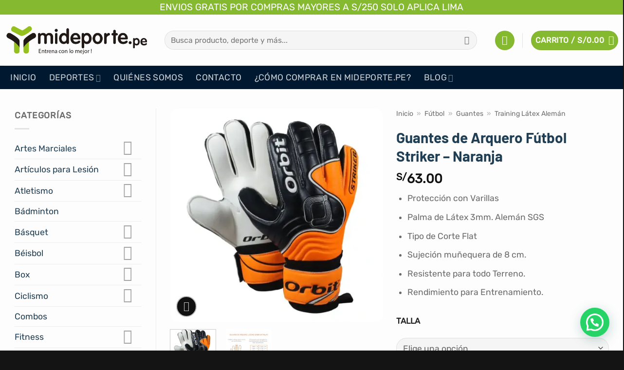

--- FILE ---
content_type: text/html; charset=UTF-8
request_url: https://www.mideporte.pe/producto/guantes-de-arquero-futbol-striker-naranja/
body_size: 32298
content:
<!DOCTYPE html>
<html lang="es" prefix="og: https://ogp.me/ns#" class="loading-site no-js">
<head>
	<meta charset="UTF-8" />
	<link rel="profile" href="http://gmpg.org/xfn/11" />
	<link rel="pingback" href="https://www.mideporte.pe/xmlrpc.php" />

	<script>(function(html){html.className = html.className.replace(/\bno-js\b/,'js')})(document.documentElement);</script>
<meta name="viewport" content="width=device-width, initial-scale=1" />
<!-- Optimización para motores de búsqueda de Rank Math -  https://rankmath.com/ -->
<title>Guantes de Arquero Fútbol Striker - Naranja - Mi Deporte</title>
<meta name="description" content="Protección con Varillas Palma de Látex 3mm. Alemán SGS Tipo de Corte Flat Sujeción muñequera de 8 cm. Resistente para todo Terreno. Rendimiento para Entrenamiento."/>
<meta name="robots" content="follow, index, max-snippet:-1, max-video-preview:-1, max-image-preview:large"/>
<link rel="canonical" href="https://www.mideporte.pe/producto/guantes-de-arquero-futbol-striker-naranja/" />
<meta property="og:locale" content="es_ES" />
<meta property="og:type" content="product" />
<meta property="og:title" content="Guantes de Arquero Fútbol Striker - Naranja - Mi Deporte" />
<meta property="og:description" content="Protección con Varillas Palma de Látex 3mm. Alemán SGS Tipo de Corte Flat Sujeción muñequera de 8 cm. Resistente para todo Terreno. Rendimiento para Entrenamiento." />
<meta property="og:url" content="https://www.mideporte.pe/producto/guantes-de-arquero-futbol-striker-naranja/" />
<meta property="og:site_name" content="Mi Deporte" />
<meta property="og:updated_time" content="2023-06-12T13:12:13-05:00" />
<meta property="og:image" content="https://cloud.mideporte.pe/wp-content/uploads/2019/07/ORB-370-01.webp" />
<meta property="og:image:secure_url" content="https://cloud.mideporte.pe/wp-content/uploads/2019/07/ORB-370-01.webp" />
<meta property="og:image:width" content="1500" />
<meta property="og:image:height" content="1500" />
<meta property="og:image:alt" content="Guantes de Arquero Fútbol Striker - Naranja" />
<meta property="og:image:type" content="image/webp" />
<meta property="product:availability" content="instock" />
<meta name="twitter:card" content="summary" />
<meta name="twitter:title" content="Guantes de Arquero Fútbol Striker - Naranja - Mi Deporte" />
<meta name="twitter:description" content="Protección con Varillas Palma de Látex 3mm. Alemán SGS Tipo de Corte Flat Sujeción muñequera de 8 cm. Resistente para todo Terreno. Rendimiento para Entrenamiento." />
<meta name="twitter:image" content="https://cloud.mideporte.pe/wp-content/uploads/2019/07/ORB-370-01.webp" />
<meta name="twitter:label1" content="Precio" />
<meta name="twitter:data1" content="S/63.00" />
<meta name="twitter:label2" content="Disponibilidad" />
<meta name="twitter:data2" content="Hay existencias" />
<script type="application/ld+json" class="rank-math-schema">{"@context":"https://schema.org","@graph":[{"@type":"Organization","@id":"https://www.mideporte.pe/#organization","name":"Mi Deporte","url":"https://www.mideporte.pe","logo":{"@type":"ImageObject","@id":"https://www.mideporte.pe/#logo","url":"https://www.mideporte.pe/wp-content/uploads/2021/08/logo-500.webp","contentUrl":"https://www.mideporte.pe/wp-content/uploads/2021/08/logo-500.webp","caption":"Mi Deporte","inLanguage":"es","width":"500","height":"500"},"legalName":"juanig"},{"@type":"WebSite","@id":"https://www.mideporte.pe/#website","url":"https://www.mideporte.pe","name":"Mi Deporte","alternateName":"Mi Deporte Per\u00fa","publisher":{"@id":"https://www.mideporte.pe/#organization"},"inLanguage":"es"},{"@type":"ImageObject","@id":"https://cloud.mideporte.pe/wp-content/uploads/2019/07/ORB-370-01.webp","url":"https://cloud.mideporte.pe/wp-content/uploads/2019/07/ORB-370-01.webp","width":"1500","height":"1500","caption":"Guantes de Arquero F\u00fatbol Striker - Naranja","inLanguage":"es"},{"@type":"BreadcrumbList","@id":"https://www.mideporte.pe/producto/guantes-de-arquero-futbol-striker-naranja/#breadcrumb","itemListElement":[{"@type":"ListItem","position":"1","item":{"@id":"https://www.mideporte.pe","name":"Inicio"}},{"@type":"ListItem","position":"2","item":{"@id":"https://www.mideporte.pe/categoria/accesorios-para-entrenar-jugar-futbol/","name":"F\u00fatbol"}},{"@type":"ListItem","position":"3","item":{"@id":"https://www.mideporte.pe/categoria/accesorios-para-entrenar-jugar-futbol/guantes-para-arquero/","name":"Guantes"}},{"@type":"ListItem","position":"4","item":{"@id":"https://www.mideporte.pe/categoria/accesorios-para-entrenar-jugar-futbol/guantes-para-arquero/training-latex-aleman/","name":"Training L\u00e1tex Alem\u00e1n"}},{"@type":"ListItem","position":"5","item":{"@id":"https://www.mideporte.pe/producto/guantes-de-arquero-futbol-striker-naranja/","name":"Guantes de Arquero F\u00fatbol Striker &#8211; Naranja"}}]},{"@type":"ItemPage","@id":"https://www.mideporte.pe/producto/guantes-de-arquero-futbol-striker-naranja/#webpage","url":"https://www.mideporte.pe/producto/guantes-de-arquero-futbol-striker-naranja/","name":"Guantes de Arquero F\u00fatbol Striker - Naranja - Mi Deporte","datePublished":"2021-06-11T10:02:13-05:00","dateModified":"2023-06-12T13:12:13-05:00","isPartOf":{"@id":"https://www.mideporte.pe/#website"},"primaryImageOfPage":{"@id":"https://cloud.mideporte.pe/wp-content/uploads/2019/07/ORB-370-01.webp"},"inLanguage":"es","breadcrumb":{"@id":"https://www.mideporte.pe/producto/guantes-de-arquero-futbol-striker-naranja/#breadcrumb"}},{"@type":"Product","name":"Guantes de Arquero F\u00fatbol Striker - Naranja - Mi Deporte","description":"Protecci\u00f3n con Varillas Palma de L\u00e1tex 3mm. Alem\u00e1n SGS Tipo de Corte Flat Sujeci\u00f3n mu\u00f1equera de 8 cm. Resistente para todo Terreno. Rendimiento para Entrenamiento.","sku":"ORB-370-NA","category":"F\u00fatbol &gt; Guantes &gt; Training L\u00e1tex Alem\u00e1n","mainEntityOfPage":{"@id":"https://www.mideporte.pe/producto/guantes-de-arquero-futbol-striker-naranja/#webpage"},"image":[{"@type":"ImageObject","url":"https://cloud.mideporte.pe/wp-content/uploads/2019/07/ORB-370-01.webp","height":"1500","width":"1500"},{"@type":"ImageObject","url":"https://cloud.mideporte.pe/wp-content/uploads/2021/06/TABLA-GUANTE-ARQUERO-MIDEPORTE.webp","height":"1200","width":"1200"}],"offers":{"@type":"Offer","price":"63.00","priceValidUntil":"2027-12-31","priceCurrency":"PEN","availability":"http://schema.org/InStock","seller":{"@type":"Organization","@id":"https://www.mideporte.pe/","name":"Mi Deporte","url":"https://www.mideporte.pe","logo":"https://www.mideporte.pe/wp-content/uploads/2021/08/logo-500.webp"},"url":"https://www.mideporte.pe/producto/guantes-de-arquero-futbol-striker-naranja/"},"@id":"https://www.mideporte.pe/producto/guantes-de-arquero-futbol-striker-naranja/#richSnippet"}]}</script>
<!-- /Plugin Rank Math WordPress SEO -->

<link rel='dns-prefetch' href='//cloud.mideporte.pe' />

<link href='https://cloud.mideporte.pe' rel='preconnect' />
<link rel='prefetch' href='https://www.mideporte.pe/wp-content/themes/flatsome/assets/js/flatsome.js?ver=e2eddd6c228105dac048' />
<link rel='prefetch' href='https://www.mideporte.pe/wp-content/themes/flatsome/assets/js/chunk.slider.js?ver=3.20.4' />
<link rel='prefetch' href='https://www.mideporte.pe/wp-content/themes/flatsome/assets/js/chunk.popups.js?ver=3.20.4' />
<link rel='prefetch' href='https://www.mideporte.pe/wp-content/themes/flatsome/assets/js/chunk.tooltips.js?ver=3.20.4' />
<link rel='prefetch' href='https://www.mideporte.pe/wp-content/themes/flatsome/assets/js/woocommerce.js?ver=1c9be63d628ff7c3ff4c' />
<link rel="alternate" type="application/rss+xml" title="Mi Deporte &raquo; Feed" href="https://www.mideporte.pe/feed/" />
<link rel="alternate" type="application/rss+xml" title="Mi Deporte &raquo; Feed de los comentarios" href="https://www.mideporte.pe/comments/feed/" />
<link rel="alternate" type="application/rss+xml" title="Mi Deporte &raquo; Comentario Guantes de Arquero Fútbol Striker &#8211; Naranja del feed" href="https://www.mideporte.pe/producto/guantes-de-arquero-futbol-striker-naranja/feed/" />
<link rel="alternate" title="oEmbed (JSON)" type="application/json+oembed" href="https://www.mideporte.pe/wp-json/oembed/1.0/embed?url=https%3A%2F%2Fwww.mideporte.pe%2Fproducto%2Fguantes-de-arquero-futbol-striker-naranja%2F" />
<link rel="alternate" title="oEmbed (XML)" type="text/xml+oembed" href="https://www.mideporte.pe/wp-json/oembed/1.0/embed?url=https%3A%2F%2Fwww.mideporte.pe%2Fproducto%2Fguantes-de-arquero-futbol-striker-naranja%2F&#038;format=xml" />
<style id='wp-img-auto-sizes-contain-inline-css' type='text/css'>
img:is([sizes=auto i],[sizes^="auto," i]){contain-intrinsic-size:3000px 1500px}
/*# sourceURL=wp-img-auto-sizes-contain-inline-css */
</style>
<style id='wp-emoji-styles-inline-css' type='text/css'>

	img.wp-smiley, img.emoji {
		display: inline !important;
		border: none !important;
		box-shadow: none !important;
		height: 1em !important;
		width: 1em !important;
		margin: 0 0.07em !important;
		vertical-align: -0.1em !important;
		background: none !important;
		padding: 0 !important;
	}
/*# sourceURL=wp-emoji-styles-inline-css */
</style>
<style id='wp-block-library-inline-css' type='text/css'>
:root{--wp-block-synced-color:#7a00df;--wp-block-synced-color--rgb:122,0,223;--wp-bound-block-color:var(--wp-block-synced-color);--wp-editor-canvas-background:#ddd;--wp-admin-theme-color:#007cba;--wp-admin-theme-color--rgb:0,124,186;--wp-admin-theme-color-darker-10:#006ba1;--wp-admin-theme-color-darker-10--rgb:0,107,160.5;--wp-admin-theme-color-darker-20:#005a87;--wp-admin-theme-color-darker-20--rgb:0,90,135;--wp-admin-border-width-focus:2px}@media (min-resolution:192dpi){:root{--wp-admin-border-width-focus:1.5px}}.wp-element-button{cursor:pointer}:root .has-very-light-gray-background-color{background-color:#eee}:root .has-very-dark-gray-background-color{background-color:#313131}:root .has-very-light-gray-color{color:#eee}:root .has-very-dark-gray-color{color:#313131}:root .has-vivid-green-cyan-to-vivid-cyan-blue-gradient-background{background:linear-gradient(135deg,#00d084,#0693e3)}:root .has-purple-crush-gradient-background{background:linear-gradient(135deg,#34e2e4,#4721fb 50%,#ab1dfe)}:root .has-hazy-dawn-gradient-background{background:linear-gradient(135deg,#faaca8,#dad0ec)}:root .has-subdued-olive-gradient-background{background:linear-gradient(135deg,#fafae1,#67a671)}:root .has-atomic-cream-gradient-background{background:linear-gradient(135deg,#fdd79a,#004a59)}:root .has-nightshade-gradient-background{background:linear-gradient(135deg,#330968,#31cdcf)}:root .has-midnight-gradient-background{background:linear-gradient(135deg,#020381,#2874fc)}:root{--wp--preset--font-size--normal:16px;--wp--preset--font-size--huge:42px}.has-regular-font-size{font-size:1em}.has-larger-font-size{font-size:2.625em}.has-normal-font-size{font-size:var(--wp--preset--font-size--normal)}.has-huge-font-size{font-size:var(--wp--preset--font-size--huge)}.has-text-align-center{text-align:center}.has-text-align-left{text-align:left}.has-text-align-right{text-align:right}.has-fit-text{white-space:nowrap!important}#end-resizable-editor-section{display:none}.aligncenter{clear:both}.items-justified-left{justify-content:flex-start}.items-justified-center{justify-content:center}.items-justified-right{justify-content:flex-end}.items-justified-space-between{justify-content:space-between}.screen-reader-text{border:0;clip-path:inset(50%);height:1px;margin:-1px;overflow:hidden;padding:0;position:absolute;width:1px;word-wrap:normal!important}.screen-reader-text:focus{background-color:#ddd;clip-path:none;color:#444;display:block;font-size:1em;height:auto;left:5px;line-height:normal;padding:15px 23px 14px;text-decoration:none;top:5px;width:auto;z-index:100000}html :where(.has-border-color){border-style:solid}html :where([style*=border-top-color]){border-top-style:solid}html :where([style*=border-right-color]){border-right-style:solid}html :where([style*=border-bottom-color]){border-bottom-style:solid}html :where([style*=border-left-color]){border-left-style:solid}html :where([style*=border-width]){border-style:solid}html :where([style*=border-top-width]){border-top-style:solid}html :where([style*=border-right-width]){border-right-style:solid}html :where([style*=border-bottom-width]){border-bottom-style:solid}html :where([style*=border-left-width]){border-left-style:solid}html :where(img[class*=wp-image-]){height:auto;max-width:100%}:where(figure){margin:0 0 1em}html :where(.is-position-sticky){--wp-admin--admin-bar--position-offset:var(--wp-admin--admin-bar--height,0px)}@media screen and (max-width:600px){html :where(.is-position-sticky){--wp-admin--admin-bar--position-offset:0px}}

/*# sourceURL=wp-block-library-inline-css */
</style><link rel='stylesheet' id='wc-blocks-style-css' href='https://www.mideporte.pe/wp-content/plugins/woocommerce/assets/client/blocks/wc-blocks.css?ver=wc-10.4.3' type='text/css' media='all' />
<style id='global-styles-inline-css' type='text/css'>
:root{--wp--preset--aspect-ratio--square: 1;--wp--preset--aspect-ratio--4-3: 4/3;--wp--preset--aspect-ratio--3-4: 3/4;--wp--preset--aspect-ratio--3-2: 3/2;--wp--preset--aspect-ratio--2-3: 2/3;--wp--preset--aspect-ratio--16-9: 16/9;--wp--preset--aspect-ratio--9-16: 9/16;--wp--preset--color--black: #000000;--wp--preset--color--cyan-bluish-gray: #abb8c3;--wp--preset--color--white: #ffffff;--wp--preset--color--pale-pink: #f78da7;--wp--preset--color--vivid-red: #cf2e2e;--wp--preset--color--luminous-vivid-orange: #ff6900;--wp--preset--color--luminous-vivid-amber: #fcb900;--wp--preset--color--light-green-cyan: #7bdcb5;--wp--preset--color--vivid-green-cyan: #00d084;--wp--preset--color--pale-cyan-blue: #8ed1fc;--wp--preset--color--vivid-cyan-blue: #0693e3;--wp--preset--color--vivid-purple: #9b51e0;--wp--preset--color--primary: #85ba30;--wp--preset--color--secondary: #000000;--wp--preset--color--success: #627D47;--wp--preset--color--alert: #b20000;--wp--preset--gradient--vivid-cyan-blue-to-vivid-purple: linear-gradient(135deg,rgb(6,147,227) 0%,rgb(155,81,224) 100%);--wp--preset--gradient--light-green-cyan-to-vivid-green-cyan: linear-gradient(135deg,rgb(122,220,180) 0%,rgb(0,208,130) 100%);--wp--preset--gradient--luminous-vivid-amber-to-luminous-vivid-orange: linear-gradient(135deg,rgb(252,185,0) 0%,rgb(255,105,0) 100%);--wp--preset--gradient--luminous-vivid-orange-to-vivid-red: linear-gradient(135deg,rgb(255,105,0) 0%,rgb(207,46,46) 100%);--wp--preset--gradient--very-light-gray-to-cyan-bluish-gray: linear-gradient(135deg,rgb(238,238,238) 0%,rgb(169,184,195) 100%);--wp--preset--gradient--cool-to-warm-spectrum: linear-gradient(135deg,rgb(74,234,220) 0%,rgb(151,120,209) 20%,rgb(207,42,186) 40%,rgb(238,44,130) 60%,rgb(251,105,98) 80%,rgb(254,248,76) 100%);--wp--preset--gradient--blush-light-purple: linear-gradient(135deg,rgb(255,206,236) 0%,rgb(152,150,240) 100%);--wp--preset--gradient--blush-bordeaux: linear-gradient(135deg,rgb(254,205,165) 0%,rgb(254,45,45) 50%,rgb(107,0,62) 100%);--wp--preset--gradient--luminous-dusk: linear-gradient(135deg,rgb(255,203,112) 0%,rgb(199,81,192) 50%,rgb(65,88,208) 100%);--wp--preset--gradient--pale-ocean: linear-gradient(135deg,rgb(255,245,203) 0%,rgb(182,227,212) 50%,rgb(51,167,181) 100%);--wp--preset--gradient--electric-grass: linear-gradient(135deg,rgb(202,248,128) 0%,rgb(113,206,126) 100%);--wp--preset--gradient--midnight: linear-gradient(135deg,rgb(2,3,129) 0%,rgb(40,116,252) 100%);--wp--preset--font-size--small: 13px;--wp--preset--font-size--medium: 20px;--wp--preset--font-size--large: 36px;--wp--preset--font-size--x-large: 42px;--wp--preset--spacing--20: 0.44rem;--wp--preset--spacing--30: 0.67rem;--wp--preset--spacing--40: 1rem;--wp--preset--spacing--50: 1.5rem;--wp--preset--spacing--60: 2.25rem;--wp--preset--spacing--70: 3.38rem;--wp--preset--spacing--80: 5.06rem;--wp--preset--shadow--natural: 6px 6px 9px rgba(0, 0, 0, 0.2);--wp--preset--shadow--deep: 12px 12px 50px rgba(0, 0, 0, 0.4);--wp--preset--shadow--sharp: 6px 6px 0px rgba(0, 0, 0, 0.2);--wp--preset--shadow--outlined: 6px 6px 0px -3px rgb(255, 255, 255), 6px 6px rgb(0, 0, 0);--wp--preset--shadow--crisp: 6px 6px 0px rgb(0, 0, 0);}:where(body) { margin: 0; }.wp-site-blocks > .alignleft { float: left; margin-right: 2em; }.wp-site-blocks > .alignright { float: right; margin-left: 2em; }.wp-site-blocks > .aligncenter { justify-content: center; margin-left: auto; margin-right: auto; }:where(.is-layout-flex){gap: 0.5em;}:where(.is-layout-grid){gap: 0.5em;}.is-layout-flow > .alignleft{float: left;margin-inline-start: 0;margin-inline-end: 2em;}.is-layout-flow > .alignright{float: right;margin-inline-start: 2em;margin-inline-end: 0;}.is-layout-flow > .aligncenter{margin-left: auto !important;margin-right: auto !important;}.is-layout-constrained > .alignleft{float: left;margin-inline-start: 0;margin-inline-end: 2em;}.is-layout-constrained > .alignright{float: right;margin-inline-start: 2em;margin-inline-end: 0;}.is-layout-constrained > .aligncenter{margin-left: auto !important;margin-right: auto !important;}.is-layout-constrained > :where(:not(.alignleft):not(.alignright):not(.alignfull)){margin-left: auto !important;margin-right: auto !important;}body .is-layout-flex{display: flex;}.is-layout-flex{flex-wrap: wrap;align-items: center;}.is-layout-flex > :is(*, div){margin: 0;}body .is-layout-grid{display: grid;}.is-layout-grid > :is(*, div){margin: 0;}body{padding-top: 0px;padding-right: 0px;padding-bottom: 0px;padding-left: 0px;}a:where(:not(.wp-element-button)){text-decoration: none;}:root :where(.wp-element-button, .wp-block-button__link){background-color: #32373c;border-width: 0;color: #fff;font-family: inherit;font-size: inherit;font-style: inherit;font-weight: inherit;letter-spacing: inherit;line-height: inherit;padding-top: calc(0.667em + 2px);padding-right: calc(1.333em + 2px);padding-bottom: calc(0.667em + 2px);padding-left: calc(1.333em + 2px);text-decoration: none;text-transform: inherit;}.has-black-color{color: var(--wp--preset--color--black) !important;}.has-cyan-bluish-gray-color{color: var(--wp--preset--color--cyan-bluish-gray) !important;}.has-white-color{color: var(--wp--preset--color--white) !important;}.has-pale-pink-color{color: var(--wp--preset--color--pale-pink) !important;}.has-vivid-red-color{color: var(--wp--preset--color--vivid-red) !important;}.has-luminous-vivid-orange-color{color: var(--wp--preset--color--luminous-vivid-orange) !important;}.has-luminous-vivid-amber-color{color: var(--wp--preset--color--luminous-vivid-amber) !important;}.has-light-green-cyan-color{color: var(--wp--preset--color--light-green-cyan) !important;}.has-vivid-green-cyan-color{color: var(--wp--preset--color--vivid-green-cyan) !important;}.has-pale-cyan-blue-color{color: var(--wp--preset--color--pale-cyan-blue) !important;}.has-vivid-cyan-blue-color{color: var(--wp--preset--color--vivid-cyan-blue) !important;}.has-vivid-purple-color{color: var(--wp--preset--color--vivid-purple) !important;}.has-primary-color{color: var(--wp--preset--color--primary) !important;}.has-secondary-color{color: var(--wp--preset--color--secondary) !important;}.has-success-color{color: var(--wp--preset--color--success) !important;}.has-alert-color{color: var(--wp--preset--color--alert) !important;}.has-black-background-color{background-color: var(--wp--preset--color--black) !important;}.has-cyan-bluish-gray-background-color{background-color: var(--wp--preset--color--cyan-bluish-gray) !important;}.has-white-background-color{background-color: var(--wp--preset--color--white) !important;}.has-pale-pink-background-color{background-color: var(--wp--preset--color--pale-pink) !important;}.has-vivid-red-background-color{background-color: var(--wp--preset--color--vivid-red) !important;}.has-luminous-vivid-orange-background-color{background-color: var(--wp--preset--color--luminous-vivid-orange) !important;}.has-luminous-vivid-amber-background-color{background-color: var(--wp--preset--color--luminous-vivid-amber) !important;}.has-light-green-cyan-background-color{background-color: var(--wp--preset--color--light-green-cyan) !important;}.has-vivid-green-cyan-background-color{background-color: var(--wp--preset--color--vivid-green-cyan) !important;}.has-pale-cyan-blue-background-color{background-color: var(--wp--preset--color--pale-cyan-blue) !important;}.has-vivid-cyan-blue-background-color{background-color: var(--wp--preset--color--vivid-cyan-blue) !important;}.has-vivid-purple-background-color{background-color: var(--wp--preset--color--vivid-purple) !important;}.has-primary-background-color{background-color: var(--wp--preset--color--primary) !important;}.has-secondary-background-color{background-color: var(--wp--preset--color--secondary) !important;}.has-success-background-color{background-color: var(--wp--preset--color--success) !important;}.has-alert-background-color{background-color: var(--wp--preset--color--alert) !important;}.has-black-border-color{border-color: var(--wp--preset--color--black) !important;}.has-cyan-bluish-gray-border-color{border-color: var(--wp--preset--color--cyan-bluish-gray) !important;}.has-white-border-color{border-color: var(--wp--preset--color--white) !important;}.has-pale-pink-border-color{border-color: var(--wp--preset--color--pale-pink) !important;}.has-vivid-red-border-color{border-color: var(--wp--preset--color--vivid-red) !important;}.has-luminous-vivid-orange-border-color{border-color: var(--wp--preset--color--luminous-vivid-orange) !important;}.has-luminous-vivid-amber-border-color{border-color: var(--wp--preset--color--luminous-vivid-amber) !important;}.has-light-green-cyan-border-color{border-color: var(--wp--preset--color--light-green-cyan) !important;}.has-vivid-green-cyan-border-color{border-color: var(--wp--preset--color--vivid-green-cyan) !important;}.has-pale-cyan-blue-border-color{border-color: var(--wp--preset--color--pale-cyan-blue) !important;}.has-vivid-cyan-blue-border-color{border-color: var(--wp--preset--color--vivid-cyan-blue) !important;}.has-vivid-purple-border-color{border-color: var(--wp--preset--color--vivid-purple) !important;}.has-primary-border-color{border-color: var(--wp--preset--color--primary) !important;}.has-secondary-border-color{border-color: var(--wp--preset--color--secondary) !important;}.has-success-border-color{border-color: var(--wp--preset--color--success) !important;}.has-alert-border-color{border-color: var(--wp--preset--color--alert) !important;}.has-vivid-cyan-blue-to-vivid-purple-gradient-background{background: var(--wp--preset--gradient--vivid-cyan-blue-to-vivid-purple) !important;}.has-light-green-cyan-to-vivid-green-cyan-gradient-background{background: var(--wp--preset--gradient--light-green-cyan-to-vivid-green-cyan) !important;}.has-luminous-vivid-amber-to-luminous-vivid-orange-gradient-background{background: var(--wp--preset--gradient--luminous-vivid-amber-to-luminous-vivid-orange) !important;}.has-luminous-vivid-orange-to-vivid-red-gradient-background{background: var(--wp--preset--gradient--luminous-vivid-orange-to-vivid-red) !important;}.has-very-light-gray-to-cyan-bluish-gray-gradient-background{background: var(--wp--preset--gradient--very-light-gray-to-cyan-bluish-gray) !important;}.has-cool-to-warm-spectrum-gradient-background{background: var(--wp--preset--gradient--cool-to-warm-spectrum) !important;}.has-blush-light-purple-gradient-background{background: var(--wp--preset--gradient--blush-light-purple) !important;}.has-blush-bordeaux-gradient-background{background: var(--wp--preset--gradient--blush-bordeaux) !important;}.has-luminous-dusk-gradient-background{background: var(--wp--preset--gradient--luminous-dusk) !important;}.has-pale-ocean-gradient-background{background: var(--wp--preset--gradient--pale-ocean) !important;}.has-electric-grass-gradient-background{background: var(--wp--preset--gradient--electric-grass) !important;}.has-midnight-gradient-background{background: var(--wp--preset--gradient--midnight) !important;}.has-small-font-size{font-size: var(--wp--preset--font-size--small) !important;}.has-medium-font-size{font-size: var(--wp--preset--font-size--medium) !important;}.has-large-font-size{font-size: var(--wp--preset--font-size--large) !important;}.has-x-large-font-size{font-size: var(--wp--preset--font-size--x-large) !important;}
/*# sourceURL=global-styles-inline-css */
</style>

<link rel='stylesheet' id='photoswipe-css' href='https://www.mideporte.pe/wp-content/plugins/woocommerce/assets/css/photoswipe/photoswipe.min.css?ver=10.4.3' type='text/css' media='all' />
<link rel='stylesheet' id='photoswipe-default-skin-css' href='https://www.mideporte.pe/wp-content/plugins/woocommerce/assets/css/photoswipe/default-skin/default-skin.min.css?ver=10.4.3' type='text/css' media='all' />
<style id='woocommerce-inline-inline-css' type='text/css'>
.woocommerce form .form-row .required { visibility: visible; }
/*# sourceURL=woocommerce-inline-inline-css */
</style>
<link rel='stylesheet' id='brands-styles-css' href='https://www.mideporte.pe/wp-content/plugins/woocommerce/assets/css/brands.css?ver=10.4.3' type='text/css' media='all' />
<link rel='stylesheet' id='flatsome-swatches-frontend-css' href='https://www.mideporte.pe/wp-content/themes/flatsome/assets/css/extensions/flatsome-swatches-frontend.css?ver=3.20.4' type='text/css' media='all' />
<link rel='stylesheet' id='flatsome-main-css' href='https://www.mideporte.pe/wp-content/themes/flatsome/assets/css/flatsome.css?ver=3.20.4' type='text/css' media='all' />
<style id='flatsome-main-inline-css' type='text/css'>
@font-face {
				font-family: "fl-icons";
				font-display: block;
				src: url(https://www.mideporte.pe/wp-content/themes/flatsome/assets/css/icons/fl-icons.eot?v=3.20.4);
				src:
					url(https://www.mideporte.pe/wp-content/themes/flatsome/assets/css/icons/fl-icons.eot#iefix?v=3.20.4) format("embedded-opentype"),
					url(https://www.mideporte.pe/wp-content/themes/flatsome/assets/css/icons/fl-icons.woff2?v=3.20.4) format("woff2"),
					url(https://www.mideporte.pe/wp-content/themes/flatsome/assets/css/icons/fl-icons.ttf?v=3.20.4) format("truetype"),
					url(https://www.mideporte.pe/wp-content/themes/flatsome/assets/css/icons/fl-icons.woff?v=3.20.4) format("woff"),
					url(https://cloud.mideporte.pe/wp-content/themes/flatsome/assets/css/icons/fl-icons.svg?v=3.20.4#fl-icons) format("svg");
			}
/*# sourceURL=flatsome-main-inline-css */
</style>
<link rel='stylesheet' id='flatsome-shop-css' href='https://www.mideporte.pe/wp-content/themes/flatsome/assets/css/flatsome-shop.css?ver=3.20.4' type='text/css' media='all' />
<link rel='stylesheet' id='flatsome-style-css' href='https://www.mideporte.pe/wp-content/themes/flatsome-child/style.css?ver=3.0' type='text/css' media='all' />
<link rel='stylesheet' id='sib-front-css-css' href='https://www.mideporte.pe/wp-content/plugins/mailin/css/mailin-front.css?ver=3632b2e35b06409ca2b514f8ab4421a4' type='text/css' media='all' />
<style id='joinchat-head-inline-css' type='text/css'>

.joinchat{z-index:50}@media(max-width:480px),(orientation:landscape)and(max-width:767px){.joinchat{}}:root{--joinchat-ico:url("data:image/svg+xml;charset=utf-8,%3Csvg xmlns='http://www.w3.org/2000/svg' viewBox='0 0 24 24'%3E%3Cpath fill='%23fff' d='M3.516 3.516c4.686-4.686 12.284-4.686 16.97 0s4.686 12.283 0 16.97a12 12 0 0 1-13.754 2.299l-5.814.735a.392.392 0 0 1-.438-.44l.748-5.788A12 12 0 0 1 3.517 3.517zm3.61 17.043.3.158a9.85 9.85 0 0 0 11.534-1.758c3.843-3.843 3.843-10.074 0-13.918s-10.075-3.843-13.918 0a9.85 9.85 0 0 0-1.747 11.554l.16.303-.51 3.942a.196.196 0 0 0 .219.22zm6.534-7.003-.933 1.164a9.84 9.84 0 0 1-3.497-3.495l1.166-.933a.79.79 0 0 0 .23-.94L9.561 6.96a.79.79 0 0 0-.924-.445l-2.023.524a.797.797 0 0 0-.588.88 11.754 11.754 0 0 0 10.005 10.005.797.797 0 0 0 .88-.587l.525-2.023a.79.79 0 0 0-.445-.923L14.6 13.327a.79.79 0 0 0-.94.23z'/%3E%3C/svg%3E")}.joinchat{--sep:20px;--bottom:var(--sep);--s:60px;--h:calc(var(--s)/2);display:block;transform:scale3d(1,1,1);position:fixed;z-index:9000;right:var(--sep);bottom:var(--bottom)}.joinchat *{box-sizing:border-box}.joinchat__qr,.joinchat__chatbox{display:none}.joinchat__tooltip{opacity:0}.joinchat__button{position:absolute;z-index:2;bottom:8px;right:8px;height:var(--s);width:var(--s);background:#25d366 var(--joinchat-ico,none)center / 60% no-repeat;color:inherit;border-radius:50%;box-shadow:1px 6px 24px 0 rgba(7,94,84,0.24)}.joinchat--left{right:auto;left:var(--sep)}.joinchat--left .joinchat__button{right:auto;left:8px}.joinchat__button__ico{position:absolute;inset:0;display:flex;border-radius:50%;overflow:hidden;color:hsl(0deg 0% clamp(0%,var(--bw)*1000%,100%) / clamp(70%,var(--bw)*1000%,100%)) !important}.joinchat__button__ico svg{width:var(--ico-size,100%);height:var(--ico-size,100%);margin:calc((100% - var(--ico-size,100%))/2)}.joinchat__button:has(.joinchat__button__ico){background:hsl(var(--ch)var(--cs)var(--cl));box-shadow:1px 6px 24px 0 hsl(var(--ch)var(--cs)calc(var(--cl) - 10%) / 24%)}.joinchat__button:has(.joinchat__button__ico):hover,.joinchat__button:has(.joinchat__button__ico):active{background:hsl(var(--ch)var(--cs)calc(var(--cl) + 20%))}.joinchat__button__image{position:absolute;inset:1px;border-radius:50%;overflow:hidden;opacity:0}.joinchat__button__image img,.joinchat__button__image video{display:block;width:100%;height:100%;object-fit:cover;object-position:center}.joinchat--img .joinchat__button__image{opacity:1;animation:none}@media(orientation:portrait)and(width>=481px),(orientation:landscape)and(height>=481px){.joinchat--mobile{display:none !important}}@media(width <=480px),(orientation:landscape)and(height <=480px){.joinchat{--sep:6px}}
/*# sourceURL=joinchat-head-inline-css */
</style>
<script type="text/javascript" src="https://www.mideporte.pe/wp-includes/js/jquery/jquery.min.js?ver=3.7.1" id="jquery-core-js"></script>
<script type="text/javascript" src="https://www.mideporte.pe/wp-content/plugins/woocommerce/assets/js/jquery-blockui/jquery.blockUI.min.js?ver=2.7.0-wc.10.4.3" id="wc-jquery-blockui-js" data-wp-strategy="defer"></script>
<script type="text/javascript" id="wc-add-to-cart-js-extra">
/* <![CDATA[ */
var wc_add_to_cart_params = {"ajax_url":"/wp-admin/admin-ajax.php","wc_ajax_url":"/?wc-ajax=%%endpoint%%","i18n_view_cart":"Ver carrito","cart_url":"https://www.mideporte.pe/carrito/","is_cart":"","cart_redirect_after_add":"no"};
//# sourceURL=wc-add-to-cart-js-extra
/* ]]> */
</script>
<script type="text/javascript" src="https://www.mideporte.pe/wp-content/plugins/woocommerce/assets/js/frontend/add-to-cart.min.js?ver=10.4.3" id="wc-add-to-cart-js" defer="defer" data-wp-strategy="defer"></script>
<script type="text/javascript" src="https://www.mideporte.pe/wp-content/plugins/woocommerce/assets/js/photoswipe/photoswipe.min.js?ver=4.1.1-wc.10.4.3" id="wc-photoswipe-js" defer="defer" data-wp-strategy="defer"></script>
<script type="text/javascript" src="https://www.mideporte.pe/wp-content/plugins/woocommerce/assets/js/photoswipe/photoswipe-ui-default.min.js?ver=4.1.1-wc.10.4.3" id="wc-photoswipe-ui-default-js" defer="defer" data-wp-strategy="defer"></script>
<script type="text/javascript" id="wc-single-product-js-extra">
/* <![CDATA[ */
var wc_single_product_params = {"i18n_required_rating_text":"Por favor elige una puntuaci\u00f3n","i18n_rating_options":["1 de 5 estrellas","2 de 5 estrellas","3 de 5 estrellas","4 de 5 estrellas","5 de 5 estrellas"],"i18n_product_gallery_trigger_text":"Ver galer\u00eda de im\u00e1genes a pantalla completa","review_rating_required":"yes","flexslider":{"rtl":false,"animation":"slide","smoothHeight":true,"directionNav":false,"controlNav":"thumbnails","slideshow":false,"animationSpeed":500,"animationLoop":false,"allowOneSlide":false},"zoom_enabled":"","zoom_options":[],"photoswipe_enabled":"1","photoswipe_options":{"shareEl":false,"closeOnScroll":false,"history":false,"hideAnimationDuration":0,"showAnimationDuration":0},"flexslider_enabled":""};
//# sourceURL=wc-single-product-js-extra
/* ]]> */
</script>
<script type="text/javascript" src="https://www.mideporte.pe/wp-content/plugins/woocommerce/assets/js/frontend/single-product.min.js?ver=10.4.3" id="wc-single-product-js" defer="defer" data-wp-strategy="defer"></script>
<script type="text/javascript" src="https://www.mideporte.pe/wp-content/plugins/woocommerce/assets/js/js-cookie/js.cookie.min.js?ver=2.1.4-wc.10.4.3" id="wc-js-cookie-js" data-wp-strategy="defer"></script>
<script type="text/javascript" id="sib-front-js-js-extra">
/* <![CDATA[ */
var sibErrMsg = {"invalidMail":"Please fill out valid email address","requiredField":"Please fill out required fields","invalidDateFormat":"Please fill out valid date format","invalidSMSFormat":"Please fill out valid phone number"};
var ajax_sib_front_object = {"ajax_url":"https://www.mideporte.pe/wp-admin/admin-ajax.php","ajax_nonce":"186675d4e8","flag_url":"https://www.mideporte.pe/wp-content/plugins/mailin/img/flags/"};
//# sourceURL=sib-front-js-js-extra
/* ]]> */
</script>
<script type="text/javascript" src="https://www.mideporte.pe/wp-content/plugins/mailin/js/mailin-front.js?ver=1762131929" id="sib-front-js-js"></script>
<link rel="https://api.w.org/" href="https://www.mideporte.pe/wp-json/" /><link rel="alternate" title="JSON" type="application/json" href="https://www.mideporte.pe/wp-json/wp/v2/product/19965" /><link rel="EditURI" type="application/rsd+xml" title="RSD" href="https://www.mideporte.pe/xmlrpc.php?rsd" />

<link rel='shortlink' href='https://www.mideporte.pe/?p=19965' />
    <!-- Google Tag Manager -->
    <script>(function(w,d,s,l,i){w[l]=w[l]||[];w[l].push({'gtm.start':
    new Date().getTime(),event:'gtm.js'});var f=d.getElementsByTagName(s)[0],
    j=d.createElement(s),dl=l!='dataLayer'?'&l='+l:'';j.async=true;j.src=
    'https://www.googletagmanager.com/gtm.js?id=GTM-PJHSDJN'+dl;f.parentNode.insertBefore(j,f);
    })(window,document,'script','dataLayer','GTM-PJHSDJN');</script>
    <!-- End Google Tag Manager -->
    	<noscript><style>.woocommerce-product-gallery{ opacity: 1 !important; }</style></noscript>
	<script type="text/javascript" src="https://cdn.brevo.com/js/sdk-loader.js" async></script>
<script type="text/javascript">
  window.Brevo = window.Brevo || [];
  window.Brevo.push(['init', {"client_key":"c44kg409ncpjm96aq12ywksp","email_id":null,"push":{"customDomain":"https:\/\/www.mideporte.pe\/wp-content\/plugins\/mailin\/"},"service_worker_url":"sw.js?key=${key}","frame_url":"brevo-frame.html"}]);
</script><link rel="icon" href="https://cloud.mideporte.pe/wp-content/uploads/2024/02/cropped-iso-512-8-1-2-100x100.webp" sizes="32x32" />
<link rel="icon" href="https://cloud.mideporte.pe/wp-content/uploads/2024/02/cropped-iso-512-8-1-2-300x300.webp" sizes="192x192" />
<link rel="apple-touch-icon" href="https://cloud.mideporte.pe/wp-content/uploads/2024/02/cropped-iso-512-8-1-2-300x300.webp" />
<meta name="msapplication-TileImage" content="https://cloud.mideporte.pe/wp-content/uploads/2024/02/cropped-iso-512-8-1-2-300x300.webp" />
<style id="custom-css" type="text/css">:root {--primary-color: #85ba30;--fs-color-primary: #85ba30;--fs-color-secondary: #000000;--fs-color-success: #627D47;--fs-color-alert: #b20000;--fs-color-base: #6b6b6b;--fs-experimental-link-color: #203f55;--fs-experimental-link-color-hover: #111;}.tooltipster-base {--tooltip-color: #fff;--tooltip-bg-color: #000;}.off-canvas-right .mfp-content, .off-canvas-left .mfp-content {--drawer-width: 300px;}.off-canvas .mfp-content.off-canvas-cart {--drawer-width: 360px;}.container-width, .full-width .ubermenu-nav, .container, .row{max-width: 1320px}.row.row-collapse{max-width: 1290px}.row.row-small{max-width: 1312.5px}.row.row-large{max-width: 1350px}.sticky-add-to-cart--active, #wrapper,#main,#main.dark{background-color: rgba(255,255,255,0.9)}.header-main{height: 105px}#logo img{max-height: 105px}#logo{width:300px;}.header-bottom{min-height: 48px}.header-top{min-height: 30px}.transparent .header-main{height: 30px}.transparent #logo img{max-height: 30px}.has-transparent + .page-title:first-of-type,.has-transparent + #main > .page-title,.has-transparent + #main > div > .page-title,.has-transparent + #main .page-header-wrapper:first-of-type .page-title{padding-top: 110px;}.header.show-on-scroll,.stuck .header-main{height:70px!important}.stuck #logo img{max-height: 70px!important}.search-form{ width: 95%;}.header-bg-color {background-color: rgba(255,255,255,0.9)}.header-bottom {background-color: #001930}.top-bar-nav > li > a{line-height: 16px }.header-main .nav > li > a{line-height: 16px }.stuck .header-main .nav > li > a{line-height: 50px }.header-bottom-nav > li > a{line-height: 30px }@media (max-width: 549px) {.header-main{height: 70px}#logo img{max-height: 70px}}.nav-dropdown{border-radius:15px}.nav-dropdown{font-size:100%}.header-top{background-color:#85ba30!important;}h1,h2,h3,h4,h5,h6,.heading-font{color: #203f55;}body{font-size: 110%;}@media screen and (max-width: 549px){body{font-size: 105%;}}body{font-family: Rubik, sans-serif;}body {font-weight: 400;font-style: normal;}.nav > li > a {font-family: Rubik, sans-serif;}.mobile-sidebar-levels-2 .nav > li > ul > li > a {font-family: Rubik, sans-serif;}.nav > li > a,.mobile-sidebar-levels-2 .nav > li > ul > li > a {font-weight: 400;font-style: normal;}h1,h2,h3,h4,h5,h6,.heading-font, .off-canvas-center .nav-sidebar.nav-vertical > li > a{font-family: Barlow, sans-serif;}h1,h2,h3,h4,h5,h6,.heading-font,.banner h1,.banner h2 {font-weight: 700;font-style: normal;}.alt-font{font-family: Rubik, sans-serif;}.alt-font {font-weight: 400!important;font-style: normal!important;}.shop-page-title.featured-title .title-overlay{background-color: rgba(0,0,0,0.5);}.badge-inner.on-sale{background-color: #d01317}.badge-inner.new-bubble{background-color: #318fe1}.star-rating span:before,.star-rating:before, .woocommerce-page .star-rating:before, .stars a:hover:after, .stars a.active:after{color: #eea052}ins .woocommerce-Price-amount { color: rgba(213,26,26,0.84); }input[type='submit'], input[type="button"], button:not(.icon), .button:not(.icon){border-radius: 20px!important}.shop-page-title.featured-title .title-bg{ background-image: url(https://cloud.mideporte.pe/wp-content/uploads/2019/07/ORB-370-01.webp)!important;}@media screen and (min-width: 550px){.products .box-vertical .box-image{min-width: 280px!important;width: 280px!important;}}.footer-2{background-color: rgba(0,0,0,0.82)}.absolute-footer, html{background-color: rgba(0,0,0,0.92)}button[name='update_cart'] { display: none; }.nav-vertical-fly-out > li + li {border-top-width: 1px; border-top-style: solid;}/* Custom CSS */.woocommerce-ordering,.woocommerce-ordering select {display: none;}.is-smaller {font-size: .85em;}.op-7 {opacity: 1;}.is-small, .is-small.button {font-size: .8em;}.box-text .button {margin-top: .5em;}img {border-radius: 15px;}.product_meta {font-size: .8em;margin-bottom: 0em;}.select-resize-ghost, .select2-container .select2-choice, .select2-container .select2-selection, input[type=date], input[type=email], input[type=number], input[type=password], input[type=search], input[type=tel], input[type=text], input[type=url], select, textarea {font-size: 1.05em;height: 2.5em;}.banner {border-radius: 25px;}.fill { border-radius: 20px;}.product-info .breadcrumbs {font-size: .8em;}.product_meta {font-size: .8em;}.nav>li>a {font-size: 1em;}.col, .columns, .gallery-item {padding: 0 13.5px 30px;}.has-border {border-radius: 25px;}.container {padding-left: 8px;padding-right: 8px;}.is-form, button.is-form, input[type=button].is-form, input[type=reset].is-form, input[type=submit].is-form {border: 1px solid hsl(0deg 0% 100%);color: hsl(0deg 0% 100%);font-weight: 400;overflow: hidden;position: relative;text-shadow: 0px 0px 0px;text-transform: none;}.select-resize-ghost, .select2-container .select2-choice, .select2-container .select2-selection, input[type=date], input[type=email], input[type=number], input[type=password], input[type=search], input[type=tel], input[type=text], input[type=url], select, textarea {border-radius: 13px; }.is-well {border-radius: 20px;}td, th {border-bottom: 1px solid #ececec;font-size: 0.95em;line-height: 1.3;padding: 0.5em;text-align: left;}.shop_table tfoot th {font-size: 100%;letter-spacing: 0;text-transform: uppercase;}.is-small, .is-small.button {font-size: 0.9em;}.cart_totals tbody th {font-size: 1em;font-weight: 600;letter-spacing: 0;text-transform: uppercase;}label, legend {font-size: 1em;}.shipping-calculator-button, .woocommerce-shipping-destination {font-size: 1em;}.badge-container {margin: 1px 0 0;}.badge {display: table;height: 2em;pointer-events: none;width: 4em;}.badge-circle+.badge {margin-left: -.4em;margin-top: -.2em;}.badge+.badge {height: 1.5em;opacity: .9;width: 2.5em;}.label-new.menu-item > a:after{content:"Nuevo";}.label-hot.menu-item > a:after{content:"Caliente";}.label-sale.menu-item > a:after{content:"Oferta";}.label-popular.menu-item > a:after{content:"Populares";}</style><style id="flatsome-swatches-css">.variations th,.variations td {display: block;}.variations .label {display: flex;align-items: center;}.variations .label label {margin: .5em 0;}.ux-swatch-selected-value {font-weight: normal;font-size: .9em;}.variations_form .ux-swatch.selected {box-shadow: 0 0 0 2px var(--fs-color-secondary);}.ux-swatches-in-loop .ux-swatch.selected {box-shadow: 0 0 0 2px var(--fs-color-secondary);}</style><style id="kirki-inline-styles">/* vietnamese */
@font-face {
  font-family: 'Barlow';
  font-style: normal;
  font-weight: 700;
  font-display: swap;
  src: url(https://www.mideporte.pe/wp-content/fonts/barlow/7cHqv4kjgoGqM7E3t-4s6FospT4.woff2) format('woff2');
  unicode-range: U+0102-0103, U+0110-0111, U+0128-0129, U+0168-0169, U+01A0-01A1, U+01AF-01B0, U+0300-0301, U+0303-0304, U+0308-0309, U+0323, U+0329, U+1EA0-1EF9, U+20AB;
}
/* latin-ext */
@font-face {
  font-family: 'Barlow';
  font-style: normal;
  font-weight: 700;
  font-display: swap;
  src: url(https://www.mideporte.pe/wp-content/fonts/barlow/7cHqv4kjgoGqM7E3t-4s6VospT4.woff2) format('woff2');
  unicode-range: U+0100-02BA, U+02BD-02C5, U+02C7-02CC, U+02CE-02D7, U+02DD-02FF, U+0304, U+0308, U+0329, U+1D00-1DBF, U+1E00-1E9F, U+1EF2-1EFF, U+2020, U+20A0-20AB, U+20AD-20C0, U+2113, U+2C60-2C7F, U+A720-A7FF;
}
/* latin */
@font-face {
  font-family: 'Barlow';
  font-style: normal;
  font-weight: 700;
  font-display: swap;
  src: url(https://www.mideporte.pe/wp-content/fonts/barlow/7cHqv4kjgoGqM7E3t-4s51os.woff2) format('woff2');
  unicode-range: U+0000-00FF, U+0131, U+0152-0153, U+02BB-02BC, U+02C6, U+02DA, U+02DC, U+0304, U+0308, U+0329, U+2000-206F, U+20AC, U+2122, U+2191, U+2193, U+2212, U+2215, U+FEFF, U+FFFD;
}/* arabic */
@font-face {
  font-family: 'Rubik';
  font-style: normal;
  font-weight: 400;
  font-display: swap;
  src: url(https://www.mideporte.pe/wp-content/fonts/rubik/iJWZBXyIfDnIV5PNhY1KTN7Z-Yh-B4iFUkU1Z4Y.woff2) format('woff2');
  unicode-range: U+0600-06FF, U+0750-077F, U+0870-088E, U+0890-0891, U+0897-08E1, U+08E3-08FF, U+200C-200E, U+2010-2011, U+204F, U+2E41, U+FB50-FDFF, U+FE70-FE74, U+FE76-FEFC, U+102E0-102FB, U+10E60-10E7E, U+10EC2-10EC4, U+10EFC-10EFF, U+1EE00-1EE03, U+1EE05-1EE1F, U+1EE21-1EE22, U+1EE24, U+1EE27, U+1EE29-1EE32, U+1EE34-1EE37, U+1EE39, U+1EE3B, U+1EE42, U+1EE47, U+1EE49, U+1EE4B, U+1EE4D-1EE4F, U+1EE51-1EE52, U+1EE54, U+1EE57, U+1EE59, U+1EE5B, U+1EE5D, U+1EE5F, U+1EE61-1EE62, U+1EE64, U+1EE67-1EE6A, U+1EE6C-1EE72, U+1EE74-1EE77, U+1EE79-1EE7C, U+1EE7E, U+1EE80-1EE89, U+1EE8B-1EE9B, U+1EEA1-1EEA3, U+1EEA5-1EEA9, U+1EEAB-1EEBB, U+1EEF0-1EEF1;
}
/* cyrillic-ext */
@font-face {
  font-family: 'Rubik';
  font-style: normal;
  font-weight: 400;
  font-display: swap;
  src: url(https://www.mideporte.pe/wp-content/fonts/rubik/iJWZBXyIfDnIV5PNhY1KTN7Z-Yh-B4iFWkU1Z4Y.woff2) format('woff2');
  unicode-range: U+0460-052F, U+1C80-1C8A, U+20B4, U+2DE0-2DFF, U+A640-A69F, U+FE2E-FE2F;
}
/* cyrillic */
@font-face {
  font-family: 'Rubik';
  font-style: normal;
  font-weight: 400;
  font-display: swap;
  src: url(https://www.mideporte.pe/wp-content/fonts/rubik/iJWZBXyIfDnIV5PNhY1KTN7Z-Yh-B4iFU0U1Z4Y.woff2) format('woff2');
  unicode-range: U+0301, U+0400-045F, U+0490-0491, U+04B0-04B1, U+2116;
}
/* hebrew */
@font-face {
  font-family: 'Rubik';
  font-style: normal;
  font-weight: 400;
  font-display: swap;
  src: url(https://www.mideporte.pe/wp-content/fonts/rubik/iJWZBXyIfDnIV5PNhY1KTN7Z-Yh-B4iFVUU1Z4Y.woff2) format('woff2');
  unicode-range: U+0307-0308, U+0590-05FF, U+200C-2010, U+20AA, U+25CC, U+FB1D-FB4F;
}
/* latin-ext */
@font-face {
  font-family: 'Rubik';
  font-style: normal;
  font-weight: 400;
  font-display: swap;
  src: url(https://www.mideporte.pe/wp-content/fonts/rubik/iJWZBXyIfDnIV5PNhY1KTN7Z-Yh-B4iFWUU1Z4Y.woff2) format('woff2');
  unicode-range: U+0100-02BA, U+02BD-02C5, U+02C7-02CC, U+02CE-02D7, U+02DD-02FF, U+0304, U+0308, U+0329, U+1D00-1DBF, U+1E00-1E9F, U+1EF2-1EFF, U+2020, U+20A0-20AB, U+20AD-20C0, U+2113, U+2C60-2C7F, U+A720-A7FF;
}
/* latin */
@font-face {
  font-family: 'Rubik';
  font-style: normal;
  font-weight: 400;
  font-display: swap;
  src: url(https://www.mideporte.pe/wp-content/fonts/rubik/iJWZBXyIfDnIV5PNhY1KTN7Z-Yh-B4iFV0U1.woff2) format('woff2');
  unicode-range: U+0000-00FF, U+0131, U+0152-0153, U+02BB-02BC, U+02C6, U+02DA, U+02DC, U+0304, U+0308, U+0329, U+2000-206F, U+20AC, U+2122, U+2191, U+2193, U+2212, U+2215, U+FEFF, U+FFFD;
}</style><link rel='stylesheet' id='joinchat-css' href='https://www.mideporte.pe/wp-content/plugins/creame-whatsapp-me/public/css/joinchat-btn.min.css?ver=6.0.9' type='text/css' media='all' />
<style id='joinchat-inline-css' type='text/css'>

.joinchat{z-index:50}@media(max-width:480px),(orientation:landscape)and(max-width:767px){.joinchat{}}
/*# sourceURL=joinchat-inline-css */
</style>
<meta name="generator" content="WP Rocket 3.20.2" data-wpr-features="wpr_cdn wpr_preload_links wpr_desktop" /></head>

<body class="wp-singular product-template-default single single-product postid-19965 wp-theme-flatsome wp-child-theme-flatsome-child theme-flatsome woocommerce woocommerce-page woocommerce-no-js full-width lightbox nav-dropdown-has-arrow nav-dropdown-has-shadow nav-dropdown-has-border">

    <!-- Google Tag Manager (noscript) -->
    <noscript><iframe src="https://www.googletagmanager.com/ns.html?id=GTM-PJHSDJN"
    height="0" width="0" style="display:none;visibility:hidden"></iframe></noscript>
    <!-- End Google Tag Manager (noscript) -->
    
<a class="skip-link screen-reader-text" href="#main">Saltar al contenido</a>

<div data-rocket-location-hash="99bb46786fd5bd31bcd7bdc067ad247a" id="wrapper">

	
	<header data-rocket-location-hash="8cd2ef760cf5956582d03e973259bc0e" id="header" class="header has-sticky sticky-jump">
		<div data-rocket-location-hash="d53b06ca13945ed03e70ba4a94347bcf" class="header-wrapper">
			<div id="top-bar" class="header-top nav-dark flex-has-center">
    <div class="flex-row container">
      <div class="flex-col hide-for-medium flex-left">
          <ul class="nav nav-left medium-nav-center nav-small  nav-line">
                        </ul>
      </div>

      <div class="flex-col hide-for-medium flex-center">
          <ul class="nav nav-center nav-small  nav-line">
              <li class="html custom html_topbar_left">	<div id="text-703209402" class="text">
		

<p><span style="color: #ffffff"><a style="color: #ffffff" href="https://www.mideporte.pe/tienda/">ENVIOS GRATIS POR COMPRAS MAYORES A S/250 SOLO APLICA LIMA</a></span></p>

		
<style>
#text-703209402 {
  font-size: 0.75rem;
  text-align: center;
}
@media (min-width:550px) {
  #text-703209402 {
    font-size: 1.2rem;
  }
}
</style>
	</div>
	</li>          </ul>
      </div>

      <div class="flex-col hide-for-medium flex-right">
         <ul class="nav top-bar-nav nav-right nav-small  nav-line">
                        </ul>
      </div>

            <div class="flex-col show-for-medium flex-grow">
          <ul class="nav nav-center nav-small mobile-nav  nav-line">
              <li class="html custom html_topbar_left">	<div id="text-492841003" class="text">
		

<p><span style="color: #ffffff"><a style="color: #ffffff" href="https://www.mideporte.pe/tienda/">ENVIOS GRATIS POR COMPRAS MAYORES A S/250 SOLO APLICA LIMA</a></span></p>

		
<style>
#text-492841003 {
  font-size: 0.75rem;
  text-align: center;
}
@media (min-width:550px) {
  #text-492841003 {
    font-size: 1.2rem;
  }
}
</style>
	</div>
	</li>          </ul>
      </div>
      
    </div>
</div>
<div id="masthead" class="header-main ">
      <div class="header-inner flex-row container logo-left medium-logo-center" role="navigation">

          <!-- Logo -->
          <div id="logo" class="flex-col logo">
            
<!-- Header logo -->
<a href="https://www.mideporte.pe/" title="Mi Deporte" rel="home">
		<img width="1020" height="211" src="https://cloud.mideporte.pe/wp-content/uploads/2024/01/logo-para-web1.webp" class="header_logo header-logo" alt="Mi Deporte"/><img  width="1020" height="211" src="https://cloud.mideporte.pe/wp-content/uploads/2024/01/logo-para-web1.webp" class="header-logo-dark" alt="Mi Deporte"/></a>
          </div>

          <!-- Mobile Left Elements -->
          <div class="flex-col show-for-medium flex-left">
            <ul class="mobile-nav nav nav-left ">
              <li class="nav-icon has-icon">
	<div class="header-button">		<a href="#" class="icon primary button circle is-small" data-open="#main-menu" data-pos="center" data-bg="main-menu-overlay" data-color="dark" role="button" aria-label="Menú" aria-controls="main-menu" aria-expanded="false" aria-haspopup="dialog" data-flatsome-role-button>
			<i class="icon-menu" aria-hidden="true"></i>			<span class="menu-title uppercase hide-for-small">Menú</span>		</a>
	 </div> </li>
            </ul>
          </div>

          <!-- Left Elements -->
          <div class="flex-col hide-for-medium flex-left
            flex-grow">
            <ul class="header-nav header-nav-main nav nav-left  nav-uppercase" >
              <li class="header-search-form search-form html relative has-icon">
	<div class="header-search-form-wrapper">
		<div class="searchform-wrapper ux-search-box relative form-flat is-normal"><form role="search" method="get" class="searchform" action="https://www.mideporte.pe/">
	<div class="flex-row relative">
						<div class="flex-col flex-grow">
			<label class="screen-reader-text" for="woocommerce-product-search-field-0">Buscar por:</label>
			<input type="search" id="woocommerce-product-search-field-0" class="search-field mb-0" placeholder="Busca producto, deporte y más..." value="" name="s" />
			<input type="hidden" name="post_type" value="product" />
					</div>
		<div class="flex-col">
			<button type="submit" value="Buscar" class="ux-search-submit submit-button secondary button  icon mb-0" aria-label="Enviar">
				<i class="icon-search" aria-hidden="true"></i>			</button>
		</div>
	</div>
	<div class="live-search-results text-left z-top"></div>
</form>
</div>	</div>
</li>
            </ul>
          </div>

          <!-- Right Elements -->
          <div class="flex-col hide-for-medium flex-right">
            <ul class="header-nav header-nav-main nav nav-right  nav-uppercase">
              
<li class="account-item has-icon">
<div class="header-button">
	<a href="https://www.mideporte.pe/mi-cuenta/" class="nav-top-link nav-top-not-logged-in icon primary button circle is-small icon primary button circle is-small" title="Acceder" role="button" data-open="#login-form-popup" aria-label="Acceder" aria-controls="login-form-popup" aria-expanded="false" aria-haspopup="dialog" data-flatsome-role-button>
		<i class="icon-user" aria-hidden="true"></i>	</a>


</div>

</li>
<li class="header-divider"></li><li class="cart-item has-icon">
<div class="header-button">
<a href="https://www.mideporte.pe/carrito/" class="header-cart-link nav-top-link icon primary button circle is-small off-canvas-toggle" title="Carrito" aria-label="Ver carrito" aria-expanded="false" aria-haspopup="dialog" role="button" data-open="#cart-popup" data-class="off-canvas-cart" data-pos="right" aria-controls="cart-popup" data-flatsome-role-button>

<span class="header-cart-title">
   Carrito   /      <span class="cart-price"><span class="woocommerce-Price-amount amount"><bdi><span class="woocommerce-Price-currencySymbol">S/</span>0.00</bdi></span></span>
  </span>

    <i class="icon-shopping-cart" aria-hidden="true" data-icon-label="0"></i>  </a>
</div>


  <!-- Cart Sidebar Popup -->
  <div id="cart-popup" class="mfp-hide">
  <div class="cart-popup-inner inner-padding cart-popup-inner--sticky">
      <div class="cart-popup-title text-center">
          <span class="heading-font uppercase">Carrito</span>
          <div class="is-divider"></div>
      </div>
	  <div class="widget_shopping_cart">
		  <div class="widget_shopping_cart_content">
			  

	<div class="ux-mini-cart-empty flex flex-row-col text-center pt pb">
				<div class="ux-mini-cart-empty-icon">
			<svg aria-hidden="true" xmlns="http://www.w3.org/2000/svg" viewBox="0 0 17 19" style="opacity:.1;height:80px;">
				<path d="M8.5 0C6.7 0 5.3 1.2 5.3 2.7v2H2.1c-.3 0-.6.3-.7.7L0 18.2c0 .4.2.8.6.8h15.7c.4 0 .7-.3.7-.7v-.1L15.6 5.4c0-.3-.3-.6-.7-.6h-3.2v-2c0-1.6-1.4-2.8-3.2-2.8zM6.7 2.7c0-.8.8-1.4 1.8-1.4s1.8.6 1.8 1.4v2H6.7v-2zm7.5 3.4 1.3 11.5h-14L2.8 6.1h2.5v1.4c0 .4.3.7.7.7.4 0 .7-.3.7-.7V6.1h3.5v1.4c0 .4.3.7.7.7s.7-.3.7-.7V6.1h2.6z" fill-rule="evenodd" clip-rule="evenodd" fill="currentColor"></path>
			</svg>
		</div>
				<p class="woocommerce-mini-cart__empty-message empty">No hay productos en el carrito.</p>
					<p class="return-to-shop">
				<a class="button primary wc-backward" href="https://www.mideporte.pe/tienda/">
					Volver a la tienda				</a>
			</p>
				</div>


		  </div>
	  </div>
            <div class="payment-icons inline-block"><img src="https://cloud.mideporte.pe/wp-content/uploads/2024/07/MEDIOS-DE-PAGO-TARJETAS-DELIVERY-2024-4-450px-MIDEPORTE.webp" alt="bg_image"/></div>  </div>
  </div>

</li>
            </ul>
          </div>

          <!-- Mobile Right Elements -->
          <div class="flex-col show-for-medium flex-right">
            <ul class="mobile-nav nav nav-right ">
              <li class="header-newsletter-item has-icon">

<a href="#header-newsletter-signup" class="tooltip" role="button" title="Boletín Informativo" aria-label="Aviso" aria-expanded="false" aria-haspopup="dialog" aria-controls="header-newsletter-signup" data-flatsome-role-button>

  
      <span class="header-newsletter-title hide-for-medium">
      Aviso    </span>
  </a>
	<div id="header-newsletter-signup"
	     class="lightbox-by-id lightbox-content mfp-hide lightbox-white "
	     style="max-width:700px ;padding:0px">
		
  <div class="banner has-hover" id="banner-933431875">
          <div class="banner-inner fill">
        <div class="banner-bg fill" >
            <img src="https://cloud.mideporte.pe/wp-content/themes/flatsome/assets/img/missing.jpg" class="bg" alt="" />                        <div class="overlay"></div>            
	<div class="is-border is-dashed"
		style="border-color:rgba(255,255,255,.3);border-width:2px 2px 2px 2px;margin:10px;">
	</div>
                    </div>
		
        <div class="banner-layers container">
            <div class="fill banner-link"></div>               <div id="text-box-1521239466" class="text-box banner-layer x10 md-x10 lg-x10 y50 md-y50 lg-y50 res-text">
                     <div data-animate="fadeInUp">           <div class="text-box-content text dark">
              
              <div class="text-inner text-left">
                  <h3 class="uppercase">Boletín Informativo</h3><p class="lead">Suscríbete a nuestro Boletín Informativo y recibe las mejores ofertas.</p><p class="wpcf7-contact-form-not-found"><strong>Error:</strong> Formulario de contacto no encontrado.</p>              </div>
           </div>
       </div>                     
<style>
#text-box-1521239466 {
  width: 60%;
}
#text-box-1521239466 .text-box-content {
  font-size: 100%;
}
@media (min-width:550px) {
  #text-box-1521239466 {
    width: 50%;
  }
}
</style>
    </div>
         </div>
      </div>

            
<style>
#banner-933431875 {
  padding-top: 500px;
}
#banner-933431875 .overlay {
  background-color: rgba(0,0,0,.4);
}
</style>
  </div>

	</div>
	
	</li>
<li class="cart-item has-icon">

<div class="header-button">
		<a href="https://www.mideporte.pe/carrito/" class="header-cart-link nav-top-link icon primary button circle is-small off-canvas-toggle" title="Carrito" aria-label="Ver carrito" aria-expanded="false" aria-haspopup="dialog" role="button" data-open="#cart-popup" data-class="off-canvas-cart" data-pos="right" aria-controls="cart-popup" data-flatsome-role-button>

  	<i class="icon-shopping-cart" aria-hidden="true" data-icon-label="0"></i>  </a>
</div>
</li>
            </ul>
          </div>

      </div>

            <div class="container"><div class="top-divider full-width"></div></div>
      </div>
<div id="wide-nav" class="header-bottom wide-nav nav-dark">
    <div class="flex-row container">

                        <div class="flex-col hide-for-medium flex-left">
                <ul class="nav header-nav header-bottom-nav nav-left  nav-pills nav-uppercase">
                    <li id="menu-item-7583" class="menu-item menu-item-type-post_type menu-item-object-page menu-item-home menu-item-7583 menu-item-design-default"><a href="https://www.mideporte.pe/" class="nav-top-link">Inicio</a></li>
<li id="menu-item-7146" class="menu-item menu-item-type-post_type menu-item-object-page menu-item-has-children current_page_parent menu-item-7146 menu-item-design-default has-dropdown"><a href="https://www.mideporte.pe/tienda/" class="nav-top-link" aria-expanded="false" aria-haspopup="menu">Deportes<i class="icon-angle-down" aria-hidden="true"></i></a>
<ul class="sub-menu nav-dropdown nav-dropdown-bold dropdown-uppercase">
	<li id="menu-item-26769" class="menu-item menu-item-type-taxonomy menu-item-object-product_cat menu-item-26769"><a href="https://www.mideporte.pe/categoria/combos/">Combos</a></li>
	<li id="menu-item-24067" class="menu-item menu-item-type-taxonomy menu-item-object-product_cat menu-item-24067"><a href="https://www.mideporte.pe/categoria/badminton/">Bádminton</a></li>
	<li id="menu-item-7286" class="menu-item menu-item-type-taxonomy menu-item-object-product_cat menu-item-7286"><a href="https://www.mideporte.pe/categoria/todo-para-practicar-basquet/">Básquet</a></li>
	<li id="menu-item-7288" class="menu-item menu-item-type-taxonomy menu-item-object-product_cat menu-item-7288"><a href="https://www.mideporte.pe/categoria/accesorios-beisbol/">Béisbol</a></li>
	<li id="menu-item-7289" class="menu-item menu-item-type-taxonomy menu-item-object-product_cat menu-item-7289"><a href="https://www.mideporte.pe/categoria/accesorios-box-artes-marciales/">Box</a></li>
	<li id="menu-item-7283" class="menu-item menu-item-type-taxonomy menu-item-object-product_cat menu-item-7283"><a href="https://www.mideporte.pe/categoria/accesorios-ciclismo/">Ciclismo</a></li>
	<li id="menu-item-7284" class="menu-item menu-item-type-taxonomy menu-item-object-product_cat current-product-ancestor menu-item-7284"><a href="https://www.mideporte.pe/categoria/accesorios-para-entrenar-jugar-futbol/">Fútbol</a></li>
	<li id="menu-item-7285" class="menu-item menu-item-type-taxonomy menu-item-object-product_cat menu-item-7285"><a href="https://www.mideporte.pe/categoria/todo-gimnasio-y-fitness/">Fitness</a></li>
	<li id="menu-item-7292" class="menu-item menu-item-type-taxonomy menu-item-object-product_cat menu-item-7292"><a href="https://www.mideporte.pe/categoria/accesorios-natacion/">Natación</a></li>
	<li id="menu-item-7287" class="menu-item menu-item-type-taxonomy menu-item-object-product_cat menu-item-7287"><a href="https://www.mideporte.pe/categoria/tenis-de-mesa-ping-pong/">PingPong</a></li>
	<li id="menu-item-7294" class="menu-item menu-item-type-taxonomy menu-item-object-product_cat menu-item-7294"><a href="https://www.mideporte.pe/categoria/tenis-pelotas-accesorios/">Tenis</a></li>
	<li id="menu-item-7317" class="menu-item menu-item-type-taxonomy menu-item-object-product_cat menu-item-7317"><a href="https://www.mideporte.pe/categoria/voley/">Voley</a></li>
	<li id="menu-item-19004" class="menu-item menu-item-type-taxonomy menu-item-object-product_cat menu-item-19004"><a href="https://www.mideporte.pe/categoria/yoga/">Yoga</a></li>
</ul>
</li>
<li id="menu-item-7158" class="menu-item menu-item-type-post_type menu-item-object-page menu-item-7158 menu-item-design-default"><a href="https://www.mideporte.pe/quienes-somos/" class="nav-top-link">Quiénes Somos</a></li>
<li id="menu-item-7171" class="menu-item menu-item-type-post_type menu-item-object-page menu-item-7171 menu-item-design-default"><a href="https://www.mideporte.pe/contacto/" class="nav-top-link">Contacto</a></li>
<li id="menu-item-24915" class="menu-item menu-item-type-post_type menu-item-object-page menu-item-24915 menu-item-design-default"><a href="https://www.mideporte.pe/como-comprar-en-mideporte-pe/" class="nav-top-link">¿Cómo Comprar en mideporte.pe?</a></li>
<li id="menu-item-21497" class="menu-item menu-item-type-post_type menu-item-object-page menu-item-has-children menu-item-21497 menu-item-design-default has-dropdown"><a href="https://www.mideporte.pe/blog/" class="nav-top-link" aria-expanded="false" aria-haspopup="menu">Blog<i class="icon-angle-down" aria-hidden="true"></i></a>
<ul class="sub-menu nav-dropdown nav-dropdown-bold dropdown-uppercase">
	<li id="menu-item-21498" class="menu-item menu-item-type-post_type menu-item-object-post menu-item-21498"><a href="https://www.mideporte.pe/frutos-secos-y-sus-propiedades/">Frutos Secos y sus propiedades</a></li>
</ul>
</li>
                </ul>
            </div>
            
            
                        <div class="flex-col hide-for-medium flex-right flex-grow">
              <ul class="nav header-nav header-bottom-nav nav-right  nav-pills nav-uppercase">
                                 </ul>
            </div>
            
                          <div class="flex-col show-for-medium flex-grow">
                  <ul class="nav header-bottom-nav nav-center mobile-nav  nav-pills nav-uppercase">
                      <li class="header-search-form search-form html relative has-icon">
	<div class="header-search-form-wrapper">
		<div class="searchform-wrapper ux-search-box relative form-flat is-normal"><form role="search" method="get" class="searchform" action="https://www.mideporte.pe/">
	<div class="flex-row relative">
						<div class="flex-col flex-grow">
			<label class="screen-reader-text" for="woocommerce-product-search-field-1">Buscar por:</label>
			<input type="search" id="woocommerce-product-search-field-1" class="search-field mb-0" placeholder="Busca producto, deporte y más..." value="" name="s" />
			<input type="hidden" name="post_type" value="product" />
					</div>
		<div class="flex-col">
			<button type="submit" value="Buscar" class="ux-search-submit submit-button secondary button  icon mb-0" aria-label="Enviar">
				<i class="icon-search" aria-hidden="true"></i>			</button>
		</div>
	</div>
	<div class="live-search-results text-left z-top"></div>
</form>
</div>	</div>
</li>
                  </ul>
              </div>
            
    </div>
</div>

<div class="header-bg-container fill"><div class="header-bg-image fill"></div><div class="header-bg-color fill"></div></div>		</div>
	</header>

	
	<main data-rocket-location-hash="bd73b599510e3c4ba22a673838291c53" id="main" class="">

	<div data-rocket-location-hash="e5161675e831748cc921dd5b3d2532b2" class="shop-container">

		
			<div class="container">
	<div data-rocket-location-hash="439b33ee63f463413f8ed998bfc6ca72" class="woocommerce-notices-wrapper"></div></div>
<div id="product-19965" class="product type-product post-19965 status-publish first instock product_cat-training-latex-aleman product_cat-guantes-para-arquero has-post-thumbnail shipping-taxable purchasable product-type-variable">
	<div class="product-main">
 <div class="row content-row row-divided row-large">

 	<div id="product-sidebar" class="col large-3 hide-for-medium shop-sidebar ">
		<aside id="woocommerce_product_categories-15" class="widget woocommerce widget_product_categories"><span class="widget-title shop-sidebar">Categorías</span><div class="is-divider small"></div><ul class="product-categories"><li class="cat-item cat-item-597 cat-parent"><a href="https://www.mideporte.pe/categoria/artes-marciales/">Artes Marciales</a><ul class='children'>
<li class="cat-item cat-item-187"><a href="https://www.mideporte.pe/categoria/artes-marciales/canilleras-accesorios-box-artes-marciales/">Canilleras</a></li>
</ul>
</li>
<li class="cat-item cat-item-83 cat-parent"><a href="https://www.mideporte.pe/categoria/articulos-para-lesion/">Artículos para Lesión</a><ul class='children'>
<li class="cat-item cat-item-85"><a href="https://www.mideporte.pe/categoria/articulos-para-lesion/menisquera/">Menisquera</a></li>
<li class="cat-item cat-item-595"><a href="https://www.mideporte.pe/categoria/articulos-para-lesion/munequera/">Muñequera</a></li>
<li class="cat-item cat-item-87"><a href="https://www.mideporte.pe/categoria/articulos-para-lesion/muslera/">Muslera</a></li>
<li class="cat-item cat-item-84"><a href="https://www.mideporte.pe/categoria/articulos-para-lesion/rodilleras-articulos-para-lesion/">Rodilleras</a></li>
<li class="cat-item cat-item-348"><a href="https://www.mideporte.pe/categoria/articulos-para-lesion/spray/">Spray</a></li>
<li class="cat-item cat-item-86"><a href="https://www.mideporte.pe/categoria/articulos-para-lesion/tobilleras/">Tobilleras</a></li>
<li class="cat-item cat-item-596"><a href="https://www.mideporte.pe/categoria/articulos-para-lesion/vendaje-autoadhesivo/">Vendaje Autoadhesivo</a></li>
</ul>
</li>
<li class="cat-item cat-item-589 cat-parent"><a href="https://www.mideporte.pe/categoria/atletismo/">Atletismo</a><ul class='children'>
<li class="cat-item cat-item-326"><a href="https://www.mideporte.pe/categoria/atletismo/cronometros/">Cronómetros</a></li>
</ul>
</li>
<li class="cat-item cat-item-289"><a href="https://www.mideporte.pe/categoria/badminton/">Bádminton</a></li>
<li class="cat-item cat-item-23 cat-parent"><a href="https://www.mideporte.pe/categoria/todo-para-practicar-basquet/">Básquet</a><ul class='children'>
<li class="cat-item cat-item-72"><a href="https://www.mideporte.pe/categoria/todo-para-practicar-basquet/accesorios-de-basquet/">Accesorios</a></li>
<li class="cat-item cat-item-70"><a href="https://www.mideporte.pe/categoria/todo-para-practicar-basquet/aro-para-basquet/">Aros</a></li>
<li class="cat-item cat-item-35"><a href="https://www.mideporte.pe/categoria/todo-para-practicar-basquet/pelotas-de-basquet/">Pelotas</a></li>
<li class="cat-item cat-item-36"><a href="https://www.mideporte.pe/categoria/todo-para-practicar-basquet/red-para-aros-de-basquet/">Redecillas</a></li>
<li class="cat-item cat-item-338"><a href="https://www.mideporte.pe/categoria/todo-para-practicar-basquet/rodilleras-todo-para-practicar-basquet/">Rodilleras</a></li>
<li class="cat-item cat-item-71"><a href="https://www.mideporte.pe/categoria/todo-para-practicar-basquet/tablero-de-basquet/">Tableros</a></li>
</ul>
</li>
<li class="cat-item cat-item-28 cat-parent"><a href="https://www.mideporte.pe/categoria/accesorios-beisbol/">Béisbol</a><ul class='children'>
<li class="cat-item cat-item-335"><a href="https://www.mideporte.pe/categoria/accesorios-beisbol/bates/">Bates</a></li>
</ul>
</li>
<li class="cat-item cat-item-29 cat-parent"><a href="https://www.mideporte.pe/categoria/accesorios-box-artes-marciales/">Box</a><ul class='children'>
<li class="cat-item cat-item-186"><a href="https://www.mideporte.pe/categoria/accesorios-box-artes-marciales/cabeceras/">Cabeceras</a></li>
<li class="cat-item cat-item-188"><a href="https://www.mideporte.pe/categoria/accesorios-box-artes-marciales/guanteletas/">Guanteletas</a></li>
<li class="cat-item cat-item-184"><a href="https://www.mideporte.pe/categoria/accesorios-box-artes-marciales/guantes/">Guantes</a></li>
<li class="cat-item cat-item-39"><a href="https://www.mideporte.pe/categoria/accesorios-box-artes-marciales/musculacion-cross-training/">Musculación-Cross Training</a></li>
<li class="cat-item cat-item-190"><a href="https://www.mideporte.pe/categoria/accesorios-box-artes-marciales/paletas/">Paletas</a></li>
<li class="cat-item cat-item-185"><a href="https://www.mideporte.pe/categoria/accesorios-box-artes-marciales/protectores-bucales/">Protectores Bucales</a></li>
<li class="cat-item cat-item-189"><a href="https://www.mideporte.pe/categoria/accesorios-box-artes-marciales/sacos/">Sacos</a></li>
<li class="cat-item cat-item-38"><a href="https://www.mideporte.pe/categoria/accesorios-box-artes-marciales/vendas/">Vendas</a></li>
</ul>
</li>
<li class="cat-item cat-item-26 cat-parent"><a href="https://www.mideporte.pe/categoria/accesorios-ciclismo/">Ciclismo</a><ul class='children'>
<li class="cat-item cat-item-40"><a href="https://www.mideporte.pe/categoria/accesorios-ciclismo/candados/">Candados</a></li>
<li class="cat-item cat-item-178"><a href="https://www.mideporte.pe/categoria/accesorios-ciclismo/infladores/">Infladores</a></li>
</ul>
</li>
<li class="cat-item cat-item-347"><a href="https://www.mideporte.pe/categoria/combos/">Combos</a></li>
<li class="cat-item cat-item-22 cat-parent"><a href="https://www.mideporte.pe/categoria/todo-gimnasio-y-fitness/">Fitness</a><ul class='children'>
<li class="cat-item cat-item-82"><a href="https://www.mideporte.pe/categoria/todo-gimnasio-y-fitness/accesorios-gimasio-y-fitness/">Accesorios</a></li>
<li class="cat-item cat-item-79"><a href="https://www.mideporte.pe/categoria/todo-gimnasio-y-fitness/barras/">Barras</a></li>
<li class="cat-item cat-item-81"><a href="https://www.mideporte.pe/categoria/todo-gimnasio-y-fitness/discos/">Discos</a></li>
<li class="cat-item cat-item-30 cat-parent"><a href="https://www.mideporte.pe/categoria/todo-gimnasio-y-fitness/entrenamiento/">Entrenamiento</a>	<ul class='children'>
<li class="cat-item cat-item-88"><a href="https://www.mideporte.pe/categoria/todo-gimnasio-y-fitness/entrenamiento/aro/">Aro</a></li>
<li class="cat-item cat-item-92"><a href="https://www.mideporte.pe/categoria/todo-gimnasio-y-fitness/entrenamiento/base/">Base</a></li>
<li class="cat-item cat-item-89"><a href="https://www.mideporte.pe/categoria/todo-gimnasio-y-fitness/entrenamiento/conos/">Conos</a></li>
<li class="cat-item cat-item-91"><a href="https://www.mideporte.pe/categoria/todo-gimnasio-y-fitness/entrenamiento/platos/">Platos</a></li>
<li class="cat-item cat-item-93"><a href="https://www.mideporte.pe/categoria/todo-gimnasio-y-fitness/entrenamiento/set-de-entrenamiento/">Set</a></li>
<li class="cat-item cat-item-90"><a href="https://www.mideporte.pe/categoria/todo-gimnasio-y-fitness/entrenamiento/varillas/">Varillas</a></li>
	</ul>
</li>
<li class="cat-item cat-item-80"><a href="https://www.mideporte.pe/categoria/todo-gimnasio-y-fitness/mitones/">Mitones</a></li>
<li class="cat-item cat-item-31"><a href="https://www.mideporte.pe/categoria/todo-gimnasio-y-fitness/musculacion/">Musculación</a></li>
<li class="cat-item cat-item-94 cat-parent"><a href="https://www.mideporte.pe/categoria/todo-gimnasio-y-fitness/productos-de-peso/">Productos de Peso</a>	<ul class='children'>
<li class="cat-item cat-item-96"><a href="https://www.mideporte.pe/categoria/todo-gimnasio-y-fitness/productos-de-peso/balones-de-peso/">Balones peso</a></li>
<li class="cat-item cat-item-101"><a href="https://www.mideporte.pe/categoria/todo-gimnasio-y-fitness/productos-de-peso/chaleco-de-peso/">Chaleco Peso</a></li>
<li class="cat-item cat-item-97"><a href="https://www.mideporte.pe/categoria/todo-gimnasio-y-fitness/productos-de-peso/discos-productos-de-peso/">Discos</a></li>
<li class="cat-item cat-item-98"><a href="https://www.mideporte.pe/categoria/todo-gimnasio-y-fitness/productos-de-peso/mancuernas/">Mancuernas</a></li>
<li class="cat-item cat-item-99"><a href="https://www.mideporte.pe/categoria/todo-gimnasio-y-fitness/productos-de-peso/pesa-rusa/">Pesa Rusa</a></li>
<li class="cat-item cat-item-100"><a href="https://www.mideporte.pe/categoria/todo-gimnasio-y-fitness/productos-de-peso/sogas/">Sogas</a></li>
<li class="cat-item cat-item-95"><a href="https://www.mideporte.pe/categoria/todo-gimnasio-y-fitness/productos-de-peso/tobilleras-y-munequera/">Tobilleras / Muñequeras</a></li>
	</ul>
</li>
<li class="cat-item cat-item-103"><a href="https://www.mideporte.pe/categoria/todo-gimnasio-y-fitness/productos-elasticos/">Productos Elásticos</a></li>
<li class="cat-item cat-item-102"><a href="https://www.mideporte.pe/categoria/todo-gimnasio-y-fitness/productos-para-equilibrio/">Productos para Equilibrio</a></li>
</ul>
</li>
<li class="cat-item cat-item-594"><a href="https://www.mideporte.pe/categoria/fronton/">Frontón</a></li>
<li class="cat-item cat-item-21 cat-parent current-cat-parent"><a href="https://www.mideporte.pe/categoria/accesorios-para-entrenar-jugar-futbol/">Fútbol</a><ul class='children'>
<li class="cat-item cat-item-43"><a href="https://www.mideporte.pe/categoria/accesorios-para-entrenar-jugar-futbol/accesorios-material-futbol/">Accesorios</a></li>
<li class="cat-item cat-item-48"><a href="https://www.mideporte.pe/categoria/accesorios-para-entrenar-jugar-futbol/arbitro/">Árbitro</a></li>
<li class="cat-item cat-item-207"><a href="https://www.mideporte.pe/categoria/accesorios-para-entrenar-jugar-futbol/arcos/">Arcos</a></li>
<li class="cat-item cat-item-49"><a href="https://www.mideporte.pe/categoria/accesorios-para-entrenar-jugar-futbol/baby-futbol/">Baby Fútbol</a></li>
<li class="cat-item cat-item-50"><a href="https://www.mideporte.pe/categoria/accesorios-para-entrenar-jugar-futbol/canilleras/">Canilleras</a></li>
<li class="cat-item cat-item-41 cat-parent current-cat-parent"><a href="https://www.mideporte.pe/categoria/accesorios-para-entrenar-jugar-futbol/guantes-para-arquero/">Guantes</a>	<ul class='children'>
<li class="cat-item cat-item-200"><a href="https://www.mideporte.pe/categoria/accesorios-para-entrenar-jugar-futbol/guantes-para-arquero/profesional-latex-aleman/">Profesional Látex Alemán</a></li>
<li class="cat-item cat-item-344"><a href="https://www.mideporte.pe/categoria/accesorios-para-entrenar-jugar-futbol/guantes-para-arquero/semi-profesional-latex-aleman/">Semi-Profesional Látex Alemán</a></li>
<li class="cat-item cat-item-199 current-cat"><a href="https://www.mideporte.pe/categoria/accesorios-para-entrenar-jugar-futbol/guantes-para-arquero/training-latex-aleman/">Training Látex Alemán</a></li>
<li class="cat-item cat-item-198"><a href="https://www.mideporte.pe/categoria/accesorios-para-entrenar-jugar-futbol/guantes-para-arquero/training-latex-pakistan/">Training Látex Pakistán</a></li>
	</ul>
</li>
<li class="cat-item cat-item-42"><a href="https://www.mideporte.pe/categoria/accesorios-para-entrenar-jugar-futbol/pelota/">Pelota</a></li>
<li class="cat-item cat-item-51 cat-parent"><a href="https://www.mideporte.pe/categoria/accesorios-para-entrenar-jugar-futbol/red-para-arco/">Red para Arco</a>	<ul class='children'>
<li class="cat-item cat-item-209"><a href="https://www.mideporte.pe/categoria/accesorios-para-entrenar-jugar-futbol/red-para-arco/fulbito/">Fulbito</a></li>
<li class="cat-item cat-item-211"><a href="https://www.mideporte.pe/categoria/accesorios-para-entrenar-jugar-futbol/red-para-arco/futbol/">Fútbol</a></li>
<li class="cat-item cat-item-210"><a href="https://www.mideporte.pe/categoria/accesorios-para-entrenar-jugar-futbol/red-para-arco/mini-futbol/">Mini-Fútbol</a></li>
	</ul>
</li>
</ul>
</li>
<li class="cat-item cat-item-591"><a href="https://www.mideporte.pe/categoria/gimnasia/">Gimnasia</a></li>
<li class="cat-item cat-item-588"><a href="https://www.mideporte.pe/categoria/handball/">Handball</a></li>
<li class="cat-item cat-item-517 cat-parent"><a href="https://www.mideporte.pe/categoria/indumentaria/">Indumentaria</a><ul class='children'>
<li class="cat-item cat-item-520"><a href="https://www.mideporte.pe/categoria/indumentaria/bolso/">Bolso</a></li>
<li class="cat-item cat-item-521"><a href="https://www.mideporte.pe/categoria/indumentaria/canguro/">Canguro</a></li>
<li class="cat-item cat-item-518"><a href="https://www.mideporte.pe/categoria/indumentaria/medias/">Medias</a></li>
<li class="cat-item cat-item-519"><a href="https://www.mideporte.pe/categoria/indumentaria/mochila/">Mochila</a></li>
</ul>
</li>
<li class="cat-item cat-item-590"><a href="https://www.mideporte.pe/categoria/juegos-de-mesa/">Juegos de Mesa</a></li>
<li class="cat-item cat-item-32 cat-parent"><a href="https://www.mideporte.pe/categoria/accesorios-natacion/">Natación</a><ul class='children'>
<li class="cat-item cat-item-76"><a href="https://www.mideporte.pe/categoria/accesorios-natacion/aleta/">Aleta</a></li>
<li class="cat-item cat-item-61 cat-parent"><a href="https://www.mideporte.pe/categoria/accesorios-natacion/aqua-shoes/">Aqua Shoes</a>	<ul class='children'>
<li class="cat-item cat-item-182"><a href="https://www.mideporte.pe/categoria/accesorios-natacion/aqua-shoes/hombre/">Hombre</a></li>
<li class="cat-item cat-item-183"><a href="https://www.mideporte.pe/categoria/accesorios-natacion/aqua-shoes/mujer/">Mujer</a></li>
<li class="cat-item cat-item-181"><a href="https://www.mideporte.pe/categoria/accesorios-natacion/aqua-shoes/ninos/">Niños</a></li>
	</ul>
</li>
<li class="cat-item cat-item-73"><a href="https://www.mideporte.pe/categoria/accesorios-natacion/flotador/">Flotador</a></li>
<li class="cat-item cat-item-55"><a href="https://www.mideporte.pe/categoria/accesorios-natacion/gorro/">Gorro</a></li>
<li class="cat-item cat-item-56 cat-parent"><a href="https://www.mideporte.pe/categoria/accesorios-natacion/lente/">Lente</a>	<ul class='children'>
<li class="cat-item cat-item-497"><a href="https://www.mideporte.pe/categoria/accesorios-natacion/lente/adulto-lente/">Adulto</a></li>
<li class="cat-item cat-item-498"><a href="https://www.mideporte.pe/categoria/accesorios-natacion/lente/junior-lente/">Junior</a></li>
	</ul>
</li>
<li class="cat-item cat-item-75"><a href="https://www.mideporte.pe/categoria/accesorios-natacion/paleta/">Paleta</a></li>
<li class="cat-item cat-item-239"><a href="https://www.mideporte.pe/categoria/accesorios-natacion/snorkel/">Snorkel</a></li>
<li class="cat-item cat-item-74"><a href="https://www.mideporte.pe/categoria/accesorios-natacion/tapones-de-oreja/">Tapones de oreja</a></li>
<li class="cat-item cat-item-516"><a href="https://www.mideporte.pe/categoria/accesorios-natacion/toallas/">Toallas</a></li>
</ul>
</li>
<li class="cat-item cat-item-180 cat-parent"><a href="https://www.mideporte.pe/categoria/otros-accesorios-productos/">Otros</a><ul class='children'>
<li class="cat-item cat-item-371"><a href="https://www.mideporte.pe/categoria/otros-accesorios-productos/cinta-larga/">Cinta Larga</a></li>
<li class="cat-item cat-item-33"><a href="https://www.mideporte.pe/categoria/otros-accesorios-productos/rugby/">Rugby</a></li>
<li class="cat-item cat-item-15"><a href="https://www.mideporte.pe/categoria/otros-accesorios-productos/sin-categoria/">Sin Categoría</a></li>
</ul>
</li>
<li class="cat-item cat-item-24 cat-parent"><a href="https://www.mideporte.pe/categoria/tenis-de-mesa-ping-pong/">PingPong</a><ul class='children'>
<li class="cat-item cat-item-65"><a href="https://www.mideporte.pe/categoria/tenis-de-mesa-ping-pong/mesa-de-ping-pong/">Mesas</a></li>
<li class="cat-item cat-item-63"><a href="https://www.mideporte.pe/categoria/tenis-de-mesa-ping-pong/pelotas-de-ping-pong/">Pelotas</a></li>
<li class="cat-item cat-item-62 cat-parent"><a href="https://www.mideporte.pe/categoria/tenis-de-mesa-ping-pong/raquetas/">Raquetas</a>	<ul class='children'>
<li class="cat-item cat-item-196"><a href="https://www.mideporte.pe/categoria/tenis-de-mesa-ping-pong/raquetas/raquetas-nivel-avanzado/">Nivel Avanzado</a></li>
<li class="cat-item cat-item-194"><a href="https://www.mideporte.pe/categoria/tenis-de-mesa-ping-pong/raquetas/raquetas-nivel-inicial/">Nivel Inicial</a></li>
<li class="cat-item cat-item-195"><a href="https://www.mideporte.pe/categoria/tenis-de-mesa-ping-pong/raquetas/raquetas-nivel-intermedio/">Nivel Intermedio</a></li>
	</ul>
</li>
<li class="cat-item cat-item-69"><a href="https://www.mideporte.pe/categoria/tenis-de-mesa-ping-pong/set-ping-pong/">Set</a></li>
<li class="cat-item cat-item-64"><a href="https://www.mideporte.pe/categoria/tenis-de-mesa-ping-pong/soporte-y-net-de-ping-pong/">Soportes y Net</a></li>
</ul>
</li>
<li class="cat-item cat-item-34 cat-parent"><a href="https://www.mideporte.pe/categoria/tenis-pelotas-accesorios/">Tenis</a><ul class='children'>
<li class="cat-item cat-item-206"><a href="https://www.mideporte.pe/categoria/tenis-pelotas-accesorios/accesorios/">Accesorios</a></li>
<li class="cat-item cat-item-202"><a href="https://www.mideporte.pe/categoria/tenis-pelotas-accesorios/pelotas/">Pelotas</a></li>
<li class="cat-item cat-item-201 cat-parent"><a href="https://www.mideporte.pe/categoria/tenis-pelotas-accesorios/raquetas-tenis-pelotas-accesorios/">Raquetas</a>	<ul class='children'>
<li class="cat-item cat-item-311"><a href="https://www.mideporte.pe/categoria/tenis-pelotas-accesorios/raquetas-tenis-pelotas-accesorios/adulto/">Adulto</a></li>
<li class="cat-item cat-item-310"><a href="https://www.mideporte.pe/categoria/tenis-pelotas-accesorios/raquetas-tenis-pelotas-accesorios/junior/">Junior</a></li>
	</ul>
</li>
<li class="cat-item cat-item-203"><a href="https://www.mideporte.pe/categoria/tenis-pelotas-accesorios/raqueteros-y-mochilas/">Raqueteros y Mochilas</a></li>
<li class="cat-item cat-item-204"><a href="https://www.mideporte.pe/categoria/tenis-pelotas-accesorios/redes/">Redes</a></li>
</ul>
</li>
<li class="cat-item cat-item-592"><a href="https://www.mideporte.pe/categoria/trofeos-y-medallas/">Trofeos y Medallas</a></li>
<li class="cat-item cat-item-27 cat-parent"><a href="https://www.mideporte.pe/categoria/voley/">Voley</a><ul class='children'>
<li class="cat-item cat-item-78"><a href="https://www.mideporte.pe/categoria/voley/accserios/">Accesorios</a></li>
<li class="cat-item cat-item-67"><a href="https://www.mideporte.pe/categoria/voley/net/">Net</a></li>
<li class="cat-item cat-item-77"><a href="https://www.mideporte.pe/categoria/voley/parantes-de-voley/">Parante</a></li>
<li class="cat-item cat-item-66"><a href="https://www.mideporte.pe/categoria/voley/pelota-de-voley/">Pelota</a></li>
<li class="cat-item cat-item-68"><a href="https://www.mideporte.pe/categoria/voley/rodilleras/">Rodilleras</a></li>
</ul>
</li>
<li class="cat-item cat-item-191 cat-parent"><a href="https://www.mideporte.pe/categoria/yoga/">Yoga</a><ul class='children'>
<li class="cat-item cat-item-192"><a href="https://www.mideporte.pe/categoria/yoga/pelotas-pilates-yoga/">Pelotas</a></li>
<li class="cat-item cat-item-193"><a href="https://www.mideporte.pe/categoria/yoga/piso-yoga/">Pisos</a></li>
<li class="cat-item cat-item-330"><a href="https://www.mideporte.pe/categoria/yoga/rollers/">Rollers</a></li>
</ul>
</li>
</ul></aside>	</div>

	<div class="col large-9">
		<div class="row">
			<div class="product-gallery col large-6">
								
<div class="product-images relative mb-half has-hover woocommerce-product-gallery woocommerce-product-gallery--with-images woocommerce-product-gallery--columns-4 images" data-columns="4">

  <div class="badge-container is-larger absolute left top z-1">

</div>

  <div class="image-tools absolute top show-on-hover right z-3">
      </div>

  <div class="woocommerce-product-gallery__wrapper product-gallery-slider slider slider-nav-small mb-half slider-type-fade"
        data-flickity-options='{
                "cellAlign": "center",
                "wrapAround": true,
                "autoPlay": false,
                "prevNextButtons":true,
                "adaptiveHeight": true,
                "imagesLoaded": true,
                "lazyLoad": 1,
                "dragThreshold" : 15,
                "pageDots": false,
                "rightToLeft": false       }'>
    <div data-thumb="https://cloud.mideporte.pe/wp-content/uploads/2019/07/ORB-370-01-100x100.webp" data-thumb-alt="Guantes de Arquero Fútbol Striker - Naranja" data-thumb-srcset="https://www.mideporte.pe/wp-content/uploads/2019/07/ORB-370-01-100x100.webp 100w, https://www.mideporte.pe/wp-content/uploads/2019/07/ORB-370-01-300x300.webp 300w, https://www.mideporte.pe/wp-content/uploads/2019/07/ORB-370-01-1024x1024.webp 1024w, https://www.mideporte.pe/wp-content/uploads/2019/07/ORB-370-01-150x150.webp 150w, https://www.mideporte.pe/wp-content/uploads/2019/07/ORB-370-01-768x768.webp 768w, https://www.mideporte.pe/wp-content/uploads/2019/07/ORB-370-01-280x280.webp 280w, https://www.mideporte.pe/wp-content/uploads/2019/07/ORB-370-01-530x530.webp 530w, https://www.mideporte.pe/wp-content/uploads/2019/07/ORB-370-01.webp 1500w"  data-thumb-sizes="(max-width: 100px) 100vw, 100px" class="woocommerce-product-gallery__image slide first"><a href="https://cloud.mideporte.pe/wp-content/uploads/2019/07/ORB-370-01.webp"><img width="530" height="530" src="https://cloud.mideporte.pe/wp-content/uploads/2019/07/ORB-370-01-530x530.webp" class="wp-post-image ux-skip-lazy" alt="Guantes de Arquero Fútbol Striker - Naranja" data-caption="" data-src="https://cloud.mideporte.pe/wp-content/uploads/2019/07/ORB-370-01.webp" data-large_image="https://cloud.mideporte.pe/wp-content/uploads/2019/07/ORB-370-01.webp" data-large_image_width="1500" data-large_image_height="1500" decoding="async" fetchpriority="high" srcset="https://cloud.mideporte.pe/wp-content/uploads/2019/07/ORB-370-01-530x530.webp 530w, https://cloud.mideporte.pe/wp-content/uploads/2019/07/ORB-370-01-300x300.webp 300w, https://cloud.mideporte.pe/wp-content/uploads/2019/07/ORB-370-01-1024x1024.webp 1024w, https://cloud.mideporte.pe/wp-content/uploads/2019/07/ORB-370-01-150x150.webp 150w, https://cloud.mideporte.pe/wp-content/uploads/2019/07/ORB-370-01-768x768.webp 768w, https://cloud.mideporte.pe/wp-content/uploads/2019/07/ORB-370-01-280x280.webp 280w, https://cloud.mideporte.pe/wp-content/uploads/2019/07/ORB-370-01-100x100.webp 100w, https://cloud.mideporte.pe/wp-content/uploads/2019/07/ORB-370-01.webp 1500w" sizes="(max-width: 530px) 100vw, 530px" /></a></div><div data-thumb="https://cloud.mideporte.pe/wp-content/uploads/2021/06/TABLA-GUANTE-ARQUERO-MIDEPORTE-100x100.webp" data-thumb-alt="Guantes de Arquero Fútbol Striker - Naranja - Imagen 2" data-thumb-srcset="https://www.mideporte.pe/wp-content/uploads/2021/06/TABLA-GUANTE-ARQUERO-MIDEPORTE-100x100.webp 100w, https://www.mideporte.pe/wp-content/uploads/2021/06/TABLA-GUANTE-ARQUERO-MIDEPORTE-300x300.webp 300w, https://www.mideporte.pe/wp-content/uploads/2021/06/TABLA-GUANTE-ARQUERO-MIDEPORTE-1024x1024.webp 1024w, https://www.mideporte.pe/wp-content/uploads/2021/06/TABLA-GUANTE-ARQUERO-MIDEPORTE-150x150.webp 150w, https://www.mideporte.pe/wp-content/uploads/2021/06/TABLA-GUANTE-ARQUERO-MIDEPORTE-768x768.webp 768w, https://www.mideporte.pe/wp-content/uploads/2021/06/TABLA-GUANTE-ARQUERO-MIDEPORTE-280x280.webp 280w, https://www.mideporte.pe/wp-content/uploads/2021/06/TABLA-GUANTE-ARQUERO-MIDEPORTE-530x530.webp 530w, https://www.mideporte.pe/wp-content/uploads/2021/06/TABLA-GUANTE-ARQUERO-MIDEPORTE.webp 1200w"  data-thumb-sizes="(max-width: 100px) 100vw, 100px" class="woocommerce-product-gallery__image slide"><a href="https://cloud.mideporte.pe/wp-content/uploads/2021/06/TABLA-GUANTE-ARQUERO-MIDEPORTE.webp"><img width="530" height="530" src="https://cloud.mideporte.pe/wp-content/uploads/2021/06/TABLA-GUANTE-ARQUERO-MIDEPORTE-530x530.webp" class="" alt="Guantes de Arquero Fútbol Striker - Naranja - Imagen 2" data-caption="" data-src="https://cloud.mideporte.pe/wp-content/uploads/2021/06/TABLA-GUANTE-ARQUERO-MIDEPORTE.webp" data-large_image="https://cloud.mideporte.pe/wp-content/uploads/2021/06/TABLA-GUANTE-ARQUERO-MIDEPORTE.webp" data-large_image_width="1200" data-large_image_height="1200" decoding="async" srcset="https://cloud.mideporte.pe/wp-content/uploads/2021/06/TABLA-GUANTE-ARQUERO-MIDEPORTE-530x530.webp 530w, https://cloud.mideporte.pe/wp-content/uploads/2021/06/TABLA-GUANTE-ARQUERO-MIDEPORTE-300x300.webp 300w, https://cloud.mideporte.pe/wp-content/uploads/2021/06/TABLA-GUANTE-ARQUERO-MIDEPORTE-1024x1024.webp 1024w, https://cloud.mideporte.pe/wp-content/uploads/2021/06/TABLA-GUANTE-ARQUERO-MIDEPORTE-150x150.webp 150w, https://cloud.mideporte.pe/wp-content/uploads/2021/06/TABLA-GUANTE-ARQUERO-MIDEPORTE-768x768.webp 768w, https://cloud.mideporte.pe/wp-content/uploads/2021/06/TABLA-GUANTE-ARQUERO-MIDEPORTE-280x280.webp 280w, https://cloud.mideporte.pe/wp-content/uploads/2021/06/TABLA-GUANTE-ARQUERO-MIDEPORTE-100x100.webp 100w, https://cloud.mideporte.pe/wp-content/uploads/2021/06/TABLA-GUANTE-ARQUERO-MIDEPORTE.webp 1200w" sizes="(max-width: 530px) 100vw, 530px" /></a></div>  </div>

  <div class="image-tools absolute bottom left z-3">
    <a role="button" href="#product-zoom" class="zoom-button button is-outline circle icon tooltip hide-for-small" title="Zoom" aria-label="Zoom" data-flatsome-role-button><i class="icon-expand" aria-hidden="true"></i></a>  </div>
</div>

	<div class="product-thumbnails thumbnails slider-no-arrows slider row row-small row-slider slider-nav-small small-columns-4"
		data-flickity-options='{
			"cellAlign": "left",
			"wrapAround": false,
			"autoPlay": false,
			"prevNextButtons": true,
			"asNavFor": ".product-gallery-slider",
			"percentPosition": true,
			"imagesLoaded": true,
			"pageDots": false,
			"rightToLeft": false,
			"contain": true
		}'>
					<div class="col is-nav-selected first">
				<a>
					<img src="https://cloud.mideporte.pe/wp-content/uploads/2019/07/ORB-370-01-280x280.webp" alt="Guantes de Arquero Fútbol Striker - Naranja" width="280" height="280" class="attachment-woocommerce_thumbnail" />				</a>
			</div><div class="col"><a><img src="https://cloud.mideporte.pe/wp-content/uploads/2021/06/TABLA-GUANTE-ARQUERO-MIDEPORTE-280x280.webp" alt="" width="280" height="280"  class="attachment-woocommerce_thumbnail" /></a></div>	</div>
								</div>


			<div class="product-info summary entry-summary col col-fit product-summary form-flat">
				<nav class="rank-math-breadcrumb breadcrumbs"><p><a href="https://www.mideporte.pe">Inicio</a><span class="separator"> &raquo; </span><a href="https://www.mideporte.pe/categoria/accesorios-para-entrenar-jugar-futbol/">Fútbol</a><span class="separator"> &raquo; </span><a href="https://www.mideporte.pe/categoria/accesorios-para-entrenar-jugar-futbol/guantes-para-arquero/">Guantes</a><span class="separator"> &raquo; </span><a href="https://www.mideporte.pe/categoria/accesorios-para-entrenar-jugar-futbol/guantes-para-arquero/training-latex-aleman/">Training Látex Alemán</a></p></nav><h1 class="product-title product_title entry-title">
	Guantes de Arquero Fútbol Striker &#8211; Naranja</h1>

<div class="price-wrapper">
	<p class="price product-page-price ">
  <span class="woocommerce-Price-amount amount"><bdi><span class="woocommerce-Price-currencySymbol">S/</span>63.00</bdi></span></p>
</div>
<div class="product-short-description">
	<ul>
<li>Protección con Varillas</li>
<li>Palma de Látex 3mm. Alemán SGS</li>
<li>Tipo de Corte Flat</li>
<li>Sujeción muñequera de 8 cm.</li>
<li>Resistente para todo Terreno.</li>
<li>Rendimiento para Entrenamiento.</li>
</ul>
</div>

<form class="variations_form cart" action="https://www.mideporte.pe/producto/guantes-de-arquero-futbol-striker-naranja/" method="post" enctype='multipart/form-data' data-product_id="19965" data-product_variations="[{&quot;attributes&quot;:{&quot;attribute_talla&quot;:&quot;ADULTO 8&quot;},&quot;availability_html&quot;:&quot;&lt;p class=\&quot;stock in-stock\&quot;&gt;4 disponibles&lt;\/p&gt;\n&quot;,&quot;backorders_allowed&quot;:false,&quot;dimensions&quot;:{&quot;length&quot;:&quot;&quot;,&quot;width&quot;:&quot;&quot;,&quot;height&quot;:&quot;&quot;},&quot;dimensions_html&quot;:&quot;N\/D&quot;,&quot;display_price&quot;:63,&quot;display_regular_price&quot;:63,&quot;image&quot;:{&quot;title&quot;:&quot;Guantes de Arquero F\u00fatbol Striker - Naranja&quot;,&quot;caption&quot;:&quot;&quot;,&quot;url&quot;:&quot;https:\/\/www.mideporte.pe\/wp-content\/uploads\/2019\/07\/ORB-370-01.webp&quot;,&quot;alt&quot;:&quot;Guantes de Arquero F\u00fatbol Striker - Naranja&quot;,&quot;src&quot;:&quot;https:\/\/www.mideporte.pe\/wp-content\/uploads\/2019\/07\/ORB-370-01-530x530.webp&quot;,&quot;srcset&quot;:&quot;https:\/\/www.mideporte.pe\/wp-content\/uploads\/2019\/07\/ORB-370-01-530x530.webp 530w, https:\/\/www.mideporte.pe\/wp-content\/uploads\/2019\/07\/ORB-370-01-300x300.webp 300w, https:\/\/www.mideporte.pe\/wp-content\/uploads\/2019\/07\/ORB-370-01-1024x1024.webp 1024w, https:\/\/www.mideporte.pe\/wp-content\/uploads\/2019\/07\/ORB-370-01-150x150.webp 150w, https:\/\/www.mideporte.pe\/wp-content\/uploads\/2019\/07\/ORB-370-01-768x768.webp 768w, https:\/\/www.mideporte.pe\/wp-content\/uploads\/2019\/07\/ORB-370-01-280x280.webp 280w, https:\/\/www.mideporte.pe\/wp-content\/uploads\/2019\/07\/ORB-370-01-100x100.webp 100w, https:\/\/www.mideporte.pe\/wp-content\/uploads\/2019\/07\/ORB-370-01.webp 1500w&quot;,&quot;sizes&quot;:&quot;(max-width: 530px) 100vw, 530px&quot;,&quot;full_src&quot;:&quot;https:\/\/www.mideporte.pe\/wp-content\/uploads\/2019\/07\/ORB-370-01.webp&quot;,&quot;full_src_w&quot;:1500,&quot;full_src_h&quot;:1500,&quot;gallery_thumbnail_src&quot;:&quot;https:\/\/www.mideporte.pe\/wp-content\/uploads\/2019\/07\/ORB-370-01-100x100.webp&quot;,&quot;gallery_thumbnail_src_w&quot;:100,&quot;gallery_thumbnail_src_h&quot;:100,&quot;thumb_src&quot;:&quot;https:\/\/www.mideporte.pe\/wp-content\/uploads\/2019\/07\/ORB-370-01-280x280.webp&quot;,&quot;thumb_src_w&quot;:280,&quot;thumb_src_h&quot;:280,&quot;src_w&quot;:530,&quot;src_h&quot;:530},&quot;image_id&quot;:19956,&quot;is_downloadable&quot;:false,&quot;is_in_stock&quot;:true,&quot;is_purchasable&quot;:true,&quot;is_sold_individually&quot;:&quot;no&quot;,&quot;is_virtual&quot;:false,&quot;max_qty&quot;:4,&quot;min_qty&quot;:1,&quot;price_html&quot;:&quot;&quot;,&quot;sku&quot;:&quot;ORB-370-08-NA&quot;,&quot;variation_description&quot;:&quot;&quot;,&quot;variation_id&quot;:19968,&quot;variation_is_active&quot;:true,&quot;variation_is_visible&quot;:true,&quot;weight&quot;:&quot;&quot;,&quot;weight_html&quot;:&quot;N\/D&quot;}]">
	
			<table class="variations" cellspacing="0" role="presentation">
			<tbody>
									<tr>
						<th class="label"><label for="talla">TALLA</label></th>
						<td class="value">
							<select id="talla" class="" name="attribute_talla" data-attribute_name="attribute_talla" data-show_option_none="yes"><option value="">Elige una opción</option><option value="JUNIOR 4" >JUNIOR 4</option><option value="JUNIOR 5" >JUNIOR 5</option><option value="JUNIOR 6" >JUNIOR 6</option><option value="JUNIOR 7" >JUNIOR 7</option><option value="ADULTO 8" >ADULTO 8</option><option value="ADULTO 9" >ADULTO 9</option><option value="ADULTO 10" >ADULTO 10</option></select><a class="reset_variations" href="#" aria-label="Vaciar opciones">Limpiar</a>						</td>
					</tr>
							</tbody>
		</table>
		<div class="reset_variations_alert screen-reader-text" role="alert" aria-live="polite" aria-relevant="all"></div>
		
		<div class="single_variation_wrap">
			<div class="woocommerce-variation single_variation" role="alert" aria-relevant="additions"></div><div class="woocommerce-variation-add-to-cart variations_button">
	
		<div class="ux-quantity quantity buttons_added form-flat">
		<input type="button" value="-" class="ux-quantity__button ux-quantity__button--minus button minus is-form" aria-label="Reducir la cantidad de Guantes de Arquero Fútbol Striker - Naranja">				<label class="screen-reader-text" for="quantity_696929c1d0355">Guantes de Arquero Fútbol Striker - Naranja cantidad</label>
		<input
			type="number"
						id="quantity_696929c1d0355"
			class="input-text qty text"
			name="quantity"
			value="1"
			aria-label="Cantidad de productos"
						min="1"
			max=""
							step="1"
				placeholder=""
				inputmode="numeric"
				autocomplete="off"
					/>
				<input type="button" value="+" class="ux-quantity__button ux-quantity__button--plus button plus is-form" aria-label="Aumentar la cantidad de Guantes de Arquero Fútbol Striker - Naranja">	</div>
	
	<button type="submit" class="single_add_to_cart_button button alt">Añadir al carrito</button>

			<button type="submit" name="ux-buy-now" value="19965" class="ux-buy-now-button button primary ml-half">
			Comprar ahora		</button>
		
	<input type="hidden" name="add-to-cart" value="19965" />
	<input type="hidden" name="product_id" value="19965" />
	<input type="hidden" name="variation_id" class="variation_id" value="0" />
</div>
		</div>
	
	</form>

<div class="row"  id="row-792790650">


	<div id="col-423677571" class="col small-12 large-12"  >
				<div class="col-inner"  >
			
			

	<div id="text-3327754864" class="text">
		

<ul>
<li><strong>Medios de pagos</strong></li>
</ul>
		
<style>
#text-3327754864 {
  color: #001930;
}
#text-3327754864 > * {
  color: #001930;
}
</style>
	</div>
	
	<div class="img has-hover x md-x lg-x y md-y lg-y" id="image_1999621970">
								<div class="img-inner dark" style="margin:-20px 10px 0px 40px;">
			<img width="450" height="47" src="https://cloud.mideporte.pe/wp-content/uploads/2024/07/MEDIOS-DE-PAGO-TARJETAS-DELIVERY-2024-4-450px-MIDEPORTE.webp" class="attachment-large size-large" alt="" decoding="async" srcset="https://cloud.mideporte.pe/wp-content/uploads/2024/07/MEDIOS-DE-PAGO-TARJETAS-DELIVERY-2024-4-450px-MIDEPORTE.webp 450w, https://cloud.mideporte.pe/wp-content/uploads/2024/07/MEDIOS-DE-PAGO-TARJETAS-DELIVERY-2024-4-450px-MIDEPORTE-300x31.webp 300w" sizes="(max-width: 450px) 100vw, 450px" />						
					</div>
								
<style>
#image_1999621970 {
  width: 98%;
}
@media (min-width:550px) {
  #image_1999621970 {
    width: 50%;
  }
}
@media (min-width:850px) {
  #image_1999621970 {
    width: 90%;
  }
}
</style>
	</div>
	


		</div>
					</div>

	

</div><div class="product_meta">

	
	
		<span class="sku_wrapper">SKU: <span class="sku">ORB-370-NA</span></span>

	
	<span class="posted_in">Categorías: <a href="https://www.mideporte.pe/categoria/accesorios-para-entrenar-jugar-futbol/guantes-para-arquero/training-latex-aleman/" rel="tag">Training Látex Alemán</a>, <a href="https://www.mideporte.pe/categoria/accesorios-para-entrenar-jugar-futbol/guantes-para-arquero/" rel="tag">Guantes</a></span>
	
	
</div>
<div class="joinchat__woo-btn__wrapper"><div class="joinchat__woo-btn joinchat_app">¿Tienes alguna duda? Aquí te ayudamos &#x1f609;</div></div>
			</div>


			</div>
			<div class="product-footer">
			
	<div class="woocommerce-tabs wc-tabs-wrapper container tabbed-content">
		<ul class="tabs wc-tabs product-tabs small-nav-collapse nav nav-uppercase nav-pills nav-left" role="tablist">
							<li role="presentation" class="description_tab active" id="tab-title-description">
					<a href="#tab-description" role="tab" aria-selected="true" aria-controls="tab-description">
						Descripción					</a>
				</li>
											<li role="presentation" class="additional_information_tab " id="tab-title-additional_information">
					<a href="#tab-additional_information" role="tab" aria-selected="false" aria-controls="tab-additional_information" tabindex="-1">
						Información adicional					</a>
				</li>
											<li role="presentation" class="reviews_tab " id="tab-title-reviews">
					<a href="#tab-reviews" role="tab" aria-selected="false" aria-controls="tab-reviews" tabindex="-1">
						Valoraciones (0)					</a>
				</li>
									</ul>
		<div class="tab-panels">
							<div class="woocommerce-Tabs-panel woocommerce-Tabs-panel--description panel entry-content active" id="tab-description" role="tabpanel" aria-labelledby="tab-title-description">
										

<h3><strong>Orbit Modelo Striker Training</strong></h3>
<p>Protección con Varillas</p>
<p>Palma de Látex 3mm. Alemán SGS</p>
<p>Tipo de Corte Flat</p>
<p>Resistente para todo Terreno: Grass sintético y losa.</p>
<p>Adaptabilidad guantes pre-formados para un mejor agarre.</p>
<p>Sujeción muñequera de 8 cm.</p>
<p>Incluye estuche.</p>
<p>Marca: Orbit</p>
				</div>
											<div class="woocommerce-Tabs-panel woocommerce-Tabs-panel--additional_information panel entry-content " id="tab-additional_information" role="tabpanel" aria-labelledby="tab-title-additional_information">
										

<table class="woocommerce-product-attributes shop_attributes" aria-label="Detalles del producto">
			<tr class="woocommerce-product-attributes-item woocommerce-product-attributes-item--attribute_talla">
			<th class="woocommerce-product-attributes-item__label" scope="row">TALLA</th>
			<td class="woocommerce-product-attributes-item__value"><p>JUNIOR 4, JUNIOR 5, JUNIOR 6, JUNIOR 7, ADULTO 8, ADULTO 9, ADULTO 10</p>
</td>
		</tr>
	</table>
				</div>
											<div class="woocommerce-Tabs-panel woocommerce-Tabs-panel--reviews panel entry-content " id="tab-reviews" role="tabpanel" aria-labelledby="tab-title-reviews">
										<div id="reviews" class="woocommerce-Reviews row">
	<div id="comments" class="col large-12">
		<h3 class="woocommerce-Reviews-title normal">
			Valoraciones		</h3>

					<p class="woocommerce-noreviews">No hay valoraciones aún.</p>
			</div>

			<div id="review_form_wrapper" class="large-12 col">
			<div id="review_form" class="col-inner">
				<div class="review-form-inner has-border">
					<div id="respond" class="comment-respond">
		<h3 id="reply-title" class="comment-reply-title" role="heading" aria-level="3">Sé el primero en valorar &ldquo;Guantes de Arquero Fútbol Striker &#8211; Naranja&rdquo; <small><a rel="nofollow" id="cancel-comment-reply-link" href="/producto/guantes-de-arquero-futbol-striker-naranja/#respond" style="display:none;">Cancelar la respuesta</a></small></h3><p class="must-log-in">Debes <a href="https://www.mideporte.pe/mi-cuenta/">acceder</a> para publicar una valoración.</p>	</div><!-- #respond -->
					</div>
			</div>
		</div>

	
</div>
				</div>
							
					</div>
	</div>


	<div class="related related-products-wrapper product-section">

					<h3 class="product-section-title container-width product-section-title-related pt-half pb-half uppercase">
				Productos relacionados			</h3>
		
		
  
    <div class="row equalize-box large-columns-5 medium-columns-3 small-columns-2 row-small slider row-slider slider-nav-reveal slider-nav-push"  data-flickity-options='{&quot;imagesLoaded&quot;: true, &quot;groupCells&quot;: &quot;100%&quot;, &quot;dragThreshold&quot; : 5, &quot;cellAlign&quot;: &quot;left&quot;,&quot;wrapAround&quot;: true,&quot;prevNextButtons&quot;: true,&quot;percentPosition&quot;: true,&quot;pageDots&quot;: false, &quot;rightToLeft&quot;: false, &quot;autoPlay&quot; : false}' >

  
		<div class="product-small col has-hover product type-product post-20029 status-publish instock product_cat-training-latex-aleman product_cat-guantes-para-arquero has-post-thumbnail shipping-taxable purchasable product-type-variable">
	<div class="col-inner">
	
<div class="badge-container absolute left top z-1">

</div>
	<div class="product-small box ">
		<div class="box-image">
			<div class="image-fade_in_back">
				<a href="https://www.mideporte.pe/producto/guantes-de-arquero-futbol-warrior-verde/">
					<img width="280" height="280" src="https://cloud.mideporte.pe/wp-content/uploads/2021/06/ORB-330-01-280x280.webp" class="attachment-woocommerce_thumbnail size-woocommerce_thumbnail" alt="Guantes de Arquero Fútbol Warrior - Verde" decoding="async" loading="lazy" srcset="https://cloud.mideporte.pe/wp-content/uploads/2021/06/ORB-330-01-280x280.webp 280w, https://cloud.mideporte.pe/wp-content/uploads/2021/06/ORB-330-01-300x300.webp 300w, https://cloud.mideporte.pe/wp-content/uploads/2021/06/ORB-330-01-1024x1024.webp 1024w, https://cloud.mideporte.pe/wp-content/uploads/2021/06/ORB-330-01-150x150.webp 150w, https://cloud.mideporte.pe/wp-content/uploads/2021/06/ORB-330-01-768x768.webp 768w, https://cloud.mideporte.pe/wp-content/uploads/2021/06/ORB-330-01-530x530.webp 530w, https://cloud.mideporte.pe/wp-content/uploads/2021/06/ORB-330-01-100x100.webp 100w, https://cloud.mideporte.pe/wp-content/uploads/2021/06/ORB-330-01.webp 1500w" sizes="auto, (max-width: 280px) 100vw, 280px" /><img width="280" height="280" src="https://cloud.mideporte.pe/wp-content/uploads/2021/06/TABLA-GUANTE-ARQUERO-MIDEPORTE-280x280.webp" class="show-on-hover absolute fill hide-for-small back-image" alt="Alternative view of Guantes de Arquero Fútbol Warrior - Verde" aria-hidden="true" decoding="async" loading="lazy" srcset="https://cloud.mideporte.pe/wp-content/uploads/2021/06/TABLA-GUANTE-ARQUERO-MIDEPORTE-280x280.webp 280w, https://cloud.mideporte.pe/wp-content/uploads/2021/06/TABLA-GUANTE-ARQUERO-MIDEPORTE-300x300.webp 300w, https://cloud.mideporte.pe/wp-content/uploads/2021/06/TABLA-GUANTE-ARQUERO-MIDEPORTE-1024x1024.webp 1024w, https://cloud.mideporte.pe/wp-content/uploads/2021/06/TABLA-GUANTE-ARQUERO-MIDEPORTE-150x150.webp 150w, https://cloud.mideporte.pe/wp-content/uploads/2021/06/TABLA-GUANTE-ARQUERO-MIDEPORTE-768x768.webp 768w, https://cloud.mideporte.pe/wp-content/uploads/2021/06/TABLA-GUANTE-ARQUERO-MIDEPORTE-530x530.webp 530w, https://cloud.mideporte.pe/wp-content/uploads/2021/06/TABLA-GUANTE-ARQUERO-MIDEPORTE-100x100.webp 100w, https://cloud.mideporte.pe/wp-content/uploads/2021/06/TABLA-GUANTE-ARQUERO-MIDEPORTE.webp 1200w" sizes="auto, (max-width: 280px) 100vw, 280px" />				</a>
			</div>
			<div class="image-tools is-small top right show-on-hover">
							</div>
			<div class="image-tools is-small hide-for-small bottom left show-on-hover">
							</div>
			<div class="image-tools grid-tools text-center hide-for-small bottom hover-slide-in show-on-hover">
							</div>
					</div>

		<div class="box-text box-text-products">
			<div class="title-wrapper">		<p class="category uppercase is-smaller no-text-overflow product-cat op-8">
			Training Látex Alemán		</p>
	<p class="name product-title woocommerce-loop-product__title"><a href="https://www.mideporte.pe/producto/guantes-de-arquero-futbol-warrior-verde/" class="woocommerce-LoopProduct-link woocommerce-loop-product__link">Guantes de Arquero Fútbol Warrior &#8211; Verde</a></p></div><div class="price-wrapper">
	<span class="price"><span class="woocommerce-Price-amount amount" aria-hidden="true"><bdi><span class="woocommerce-Price-currencySymbol">S/</span>67.00</bdi></span> <span aria-hidden="true">-</span> <span class="woocommerce-Price-amount amount" aria-hidden="true"><bdi><span class="woocommerce-Price-currencySymbol">S/</span>76.00</bdi></span><span class="screen-reader-text">Rango de precios: desde S/67.00 hasta S/76.00</span></span>
</div><div class="add-to-cart-button"><a href="https://www.mideporte.pe/producto/guantes-de-arquero-futbol-warrior-verde/" aria-describedby="woocommerce_loop_add_to_cart_link_describedby_20029" data-quantity="1" class="primary is-small mb-0 button product_type_variable add_to_cart_button is-underline" data-product_id="20029" data-product_sku="ORB-330-VE" aria-label="Elige las opciones para &ldquo;Guantes de Arquero Fútbol Warrior - Verde&rdquo;" rel="nofollow">Seleccionar opciones</a></div>	<span id="woocommerce_loop_add_to_cart_link_describedby_20029" class="screen-reader-text">
		Este producto tiene múltiples variantes. Las opciones se pueden elegir en la página de producto	</span>
		</div>
	</div>
		</div>
</div><div class="product-small col has-hover product type-product post-6910 status-publish instock product_cat-training-latex-pakistan product_cat-guantes-para-arquero has-post-thumbnail shipping-taxable purchasable product-type-variable">
	<div class="col-inner">
	
<div class="badge-container absolute left top z-1">

</div>
	<div class="product-small box ">
		<div class="box-image">
			<div class="image-fade_in_back">
				<a href="https://www.mideporte.pe/producto/guantes-de-arquero-futbol-flash-amarillo/">
					<img width="280" height="280" src="https://cloud.mideporte.pe/wp-content/uploads/2019/07/ORB-350-02-280x280.webp" class="attachment-woocommerce_thumbnail size-woocommerce_thumbnail" alt="Guantes de Arquero Fútbol Flash - Amarillo" decoding="async" loading="lazy" srcset="https://cloud.mideporte.pe/wp-content/uploads/2019/07/ORB-350-02-280x280.webp 280w, https://cloud.mideporte.pe/wp-content/uploads/2019/07/ORB-350-02-300x300.webp 300w, https://cloud.mideporte.pe/wp-content/uploads/2019/07/ORB-350-02-1024x1024.webp 1024w, https://cloud.mideporte.pe/wp-content/uploads/2019/07/ORB-350-02-150x150.webp 150w, https://cloud.mideporte.pe/wp-content/uploads/2019/07/ORB-350-02-768x768.webp 768w, https://cloud.mideporte.pe/wp-content/uploads/2019/07/ORB-350-02-530x530.webp 530w, https://cloud.mideporte.pe/wp-content/uploads/2019/07/ORB-350-02-100x100.webp 100w, https://cloud.mideporte.pe/wp-content/uploads/2019/07/ORB-350-02.webp 1500w" sizes="auto, (max-width: 280px) 100vw, 280px" /><img width="280" height="280" src="https://cloud.mideporte.pe/wp-content/uploads/2019/10/amarillo-flash-500-2-marca-280x280.webp" class="show-on-hover absolute fill hide-for-small back-image" alt="Alternative view of Guantes de Arquero Fútbol Flash - Amarillo" aria-hidden="true" decoding="async" loading="lazy" srcset="https://cloud.mideporte.pe/wp-content/uploads/2019/10/amarillo-flash-500-2-marca-280x280.webp 280w, https://cloud.mideporte.pe/wp-content/uploads/2019/10/amarillo-flash-500-2-marca-300x300.webp 300w, https://cloud.mideporte.pe/wp-content/uploads/2019/10/amarillo-flash-500-2-marca-150x150.webp 150w, https://cloud.mideporte.pe/wp-content/uploads/2019/10/amarillo-flash-500-2-marca-100x100.webp 100w, https://cloud.mideporte.pe/wp-content/uploads/2019/10/amarillo-flash-500-2-marca.webp 500w" sizes="auto, (max-width: 280px) 100vw, 280px" />				</a>
			</div>
			<div class="image-tools is-small top right show-on-hover">
							</div>
			<div class="image-tools is-small hide-for-small bottom left show-on-hover">
							</div>
			<div class="image-tools grid-tools text-center hide-for-small bottom hover-slide-in show-on-hover">
							</div>
					</div>

		<div class="box-text box-text-products">
			<div class="title-wrapper">		<p class="category uppercase is-smaller no-text-overflow product-cat op-8">
			Training Látex Pakistán		</p>
	<p class="name product-title woocommerce-loop-product__title"><a href="https://www.mideporte.pe/producto/guantes-de-arquero-futbol-flash-amarillo/" class="woocommerce-LoopProduct-link woocommerce-loop-product__link">Guantes de Arquero Fútbol Flash &#8211; Amarillo</a></p></div><div class="price-wrapper">
	<span class="price"><span class="woocommerce-Price-amount amount" aria-hidden="true"><bdi><span class="woocommerce-Price-currencySymbol">S/</span>49.00</bdi></span> <span aria-hidden="true">-</span> <span class="woocommerce-Price-amount amount" aria-hidden="true"><bdi><span class="woocommerce-Price-currencySymbol">S/</span>57.00</bdi></span><span class="screen-reader-text">Rango de precios: desde S/49.00 hasta S/57.00</span></span>
</div><div class="add-to-cart-button"><a href="https://www.mideporte.pe/producto/guantes-de-arquero-futbol-flash-amarillo/" aria-describedby="woocommerce_loop_add_to_cart_link_describedby_6910" data-quantity="1" class="primary is-small mb-0 button product_type_variable add_to_cart_button is-underline" data-product_id="6910" data-product_sku="ORB-350-AM" aria-label="Elige las opciones para &ldquo;Guantes de Arquero Fútbol Flash - Amarillo&rdquo;" rel="nofollow">Seleccionar opciones</a></div>	<span id="woocommerce_loop_add_to_cart_link_describedby_6910" class="screen-reader-text">
		Este producto tiene múltiples variantes. Las opciones se pueden elegir en la página de producto	</span>
		</div>
	</div>
		</div>
</div><div class="product-small col has-hover product type-product post-20053 status-publish last instock product_cat-training-latex-aleman product_cat-guantes-para-arquero has-post-thumbnail shipping-taxable purchasable product-type-variable">
	<div class="col-inner">
	
<div class="badge-container absolute left top z-1">

</div>
	<div class="product-small box ">
		<div class="box-image">
			<div class="image-fade_in_back">
				<a href="https://www.mideporte.pe/producto/guantes-de-arquero-futbol-warrior-azul/">
					<img width="280" height="280" src="https://cloud.mideporte.pe/wp-content/uploads/2021/06/ORB-330-03-280x280.webp" class="attachment-woocommerce_thumbnail size-woocommerce_thumbnail" alt="Guantes de Arquero Fútbol Warrior - Azul" decoding="async" loading="lazy" srcset="https://cloud.mideporte.pe/wp-content/uploads/2021/06/ORB-330-03-280x280.webp 280w, https://cloud.mideporte.pe/wp-content/uploads/2021/06/ORB-330-03-300x300.webp 300w, https://cloud.mideporte.pe/wp-content/uploads/2021/06/ORB-330-03-1024x1024.webp 1024w, https://cloud.mideporte.pe/wp-content/uploads/2021/06/ORB-330-03-150x150.webp 150w, https://cloud.mideporte.pe/wp-content/uploads/2021/06/ORB-330-03-768x768.webp 768w, https://cloud.mideporte.pe/wp-content/uploads/2021/06/ORB-330-03-530x530.webp 530w, https://cloud.mideporte.pe/wp-content/uploads/2021/06/ORB-330-03-100x100.webp 100w, https://cloud.mideporte.pe/wp-content/uploads/2021/06/ORB-330-03.webp 1500w" sizes="auto, (max-width: 280px) 100vw, 280px" /><img width="280" height="280" src="https://cloud.mideporte.pe/wp-content/uploads/2021/06/TABLA-GUANTE-ARQUERO-MIDEPORTE-280x280.webp" class="show-on-hover absolute fill hide-for-small back-image" alt="Alternative view of Guantes de Arquero Fútbol Warrior - Azul" aria-hidden="true" decoding="async" loading="lazy" srcset="https://cloud.mideporte.pe/wp-content/uploads/2021/06/TABLA-GUANTE-ARQUERO-MIDEPORTE-280x280.webp 280w, https://cloud.mideporte.pe/wp-content/uploads/2021/06/TABLA-GUANTE-ARQUERO-MIDEPORTE-300x300.webp 300w, https://cloud.mideporte.pe/wp-content/uploads/2021/06/TABLA-GUANTE-ARQUERO-MIDEPORTE-1024x1024.webp 1024w, https://cloud.mideporte.pe/wp-content/uploads/2021/06/TABLA-GUANTE-ARQUERO-MIDEPORTE-150x150.webp 150w, https://cloud.mideporte.pe/wp-content/uploads/2021/06/TABLA-GUANTE-ARQUERO-MIDEPORTE-768x768.webp 768w, https://cloud.mideporte.pe/wp-content/uploads/2021/06/TABLA-GUANTE-ARQUERO-MIDEPORTE-530x530.webp 530w, https://cloud.mideporte.pe/wp-content/uploads/2021/06/TABLA-GUANTE-ARQUERO-MIDEPORTE-100x100.webp 100w, https://cloud.mideporte.pe/wp-content/uploads/2021/06/TABLA-GUANTE-ARQUERO-MIDEPORTE.webp 1200w" sizes="auto, (max-width: 280px) 100vw, 280px" />				</a>
			</div>
			<div class="image-tools is-small top right show-on-hover">
							</div>
			<div class="image-tools is-small hide-for-small bottom left show-on-hover">
							</div>
			<div class="image-tools grid-tools text-center hide-for-small bottom hover-slide-in show-on-hover">
							</div>
					</div>

		<div class="box-text box-text-products">
			<div class="title-wrapper">		<p class="category uppercase is-smaller no-text-overflow product-cat op-8">
			Training Látex Alemán		</p>
	<p class="name product-title woocommerce-loop-product__title"><a href="https://www.mideporte.pe/producto/guantes-de-arquero-futbol-warrior-azul/" class="woocommerce-LoopProduct-link woocommerce-loop-product__link">Guantes de Arquero Fútbol Warrior &#8211; Azul</a></p></div><div class="price-wrapper">
	<span class="price"><span class="woocommerce-Price-amount amount" aria-hidden="true"><bdi><span class="woocommerce-Price-currencySymbol">S/</span>67.00</bdi></span> <span aria-hidden="true">-</span> <span class="woocommerce-Price-amount amount" aria-hidden="true"><bdi><span class="woocommerce-Price-currencySymbol">S/</span>76.00</bdi></span><span class="screen-reader-text">Rango de precios: desde S/67.00 hasta S/76.00</span></span>
</div><div class="add-to-cart-button"><a href="https://www.mideporte.pe/producto/guantes-de-arquero-futbol-warrior-azul/" aria-describedby="woocommerce_loop_add_to_cart_link_describedby_20053" data-quantity="1" class="primary is-small mb-0 button product_type_variable add_to_cart_button is-underline" data-product_id="20053" data-product_sku="ORB-330-AZ" aria-label="Elige las opciones para &ldquo;Guantes de Arquero Fútbol Warrior - Azul&rdquo;" rel="nofollow">Seleccionar opciones</a></div>	<span id="woocommerce_loop_add_to_cart_link_describedby_20053" class="screen-reader-text">
		Este producto tiene múltiples variantes. Las opciones se pueden elegir en la página de producto	</span>
		</div>
	</div>
		</div>
</div><div class="product-small col has-hover product type-product post-9073 status-publish first instock product_cat-training-latex-pakistan product_cat-guantes-para-arquero has-post-thumbnail sale shipping-taxable purchasable product-type-variable">
	<div class="col-inner">
	
<div class="badge-container absolute left top z-1">
<div class="callout badge badge-circle"><div class="badge-inner secondary on-sale"><span class="onsale">- 9%</span></div></div>
</div>
	<div class="product-small box ">
		<div class="box-image">
			<div class="image-fade_in_back">
				<a href="https://www.mideporte.pe/producto/guantes-de-arquero-futbol-blast-negro-amarillo/">
					<img width="280" height="280" src="https://cloud.mideporte.pe/wp-content/uploads/2019/08/blast-negro-amarillo-WEB-01-280x280.webp" class="attachment-woocommerce_thumbnail size-woocommerce_thumbnail" alt="Guantes de Arquero Fútbol Blast - Negro/Amarillo" decoding="async" loading="lazy" srcset="https://cloud.mideporte.pe/wp-content/uploads/2019/08/blast-negro-amarillo-WEB-01-280x280.webp 280w, https://cloud.mideporte.pe/wp-content/uploads/2019/08/blast-negro-amarillo-WEB-01-300x300.webp 300w, https://cloud.mideporte.pe/wp-content/uploads/2019/08/blast-negro-amarillo-WEB-01-1024x1024.webp 1024w, https://cloud.mideporte.pe/wp-content/uploads/2019/08/blast-negro-amarillo-WEB-01-150x150.webp 150w, https://cloud.mideporte.pe/wp-content/uploads/2019/08/blast-negro-amarillo-WEB-01-768x768.webp 768w, https://cloud.mideporte.pe/wp-content/uploads/2019/08/blast-negro-amarillo-WEB-01-530x530.webp 530w, https://cloud.mideporte.pe/wp-content/uploads/2019/08/blast-negro-amarillo-WEB-01-100x100.webp 100w, https://cloud.mideporte.pe/wp-content/uploads/2019/08/blast-negro-amarillo-WEB-01.webp 1500w" sizes="auto, (max-width: 280px) 100vw, 280px" /><img width="280" height="280" src="https://cloud.mideporte.pe/wp-content/uploads/2019/08/blast-negro-amarillo-WEB-03-280x280.webp" class="show-on-hover absolute fill hide-for-small back-image" alt="Alternative view of GUANTES DE ARQUERO FÚTBOL BLAST - NEGRO/AMARILLO" aria-hidden="true" decoding="async" loading="lazy" srcset="https://cloud.mideporte.pe/wp-content/uploads/2019/08/blast-negro-amarillo-WEB-03-280x280.webp 280w, https://cloud.mideporte.pe/wp-content/uploads/2019/08/blast-negro-amarillo-WEB-03-300x300.webp 300w, https://cloud.mideporte.pe/wp-content/uploads/2019/08/blast-negro-amarillo-WEB-03-1024x1024.webp 1024w, https://cloud.mideporte.pe/wp-content/uploads/2019/08/blast-negro-amarillo-WEB-03-150x150.webp 150w, https://cloud.mideporte.pe/wp-content/uploads/2019/08/blast-negro-amarillo-WEB-03-768x768.webp 768w, https://cloud.mideporte.pe/wp-content/uploads/2019/08/blast-negro-amarillo-WEB-03-530x530.webp 530w, https://cloud.mideporte.pe/wp-content/uploads/2019/08/blast-negro-amarillo-WEB-03-100x100.webp 100w, https://cloud.mideporte.pe/wp-content/uploads/2019/08/blast-negro-amarillo-WEB-03.webp 1500w" sizes="auto, (max-width: 280px) 100vw, 280px" />				</a>
			</div>
			<div class="image-tools is-small top right show-on-hover">
							</div>
			<div class="image-tools is-small hide-for-small bottom left show-on-hover">
							</div>
			<div class="image-tools grid-tools text-center hide-for-small bottom hover-slide-in show-on-hover">
							</div>
					</div>

		<div class="box-text box-text-products">
			<div class="title-wrapper">		<p class="category uppercase is-smaller no-text-overflow product-cat op-8">
			Training Látex Pakistán		</p>
	<p class="name product-title woocommerce-loop-product__title"><a href="https://www.mideporte.pe/producto/guantes-de-arquero-futbol-blast-negro-amarillo/" class="woocommerce-LoopProduct-link woocommerce-loop-product__link">GUANTES DE ARQUERO FÚTBOL BLAST &#8211; NEGRO/AMARILLO</a></p></div><div class="price-wrapper">
	<span class="price"><span class="woocommerce-Price-amount amount" aria-hidden="true"><bdi><span class="woocommerce-Price-currencySymbol">S/</span>48.00</bdi></span> <span aria-hidden="true">-</span> <span class="woocommerce-Price-amount amount" aria-hidden="true"><bdi><span class="woocommerce-Price-currencySymbol">S/</span>64.00</bdi></span><span class="screen-reader-text">Rango de precios: desde S/48.00 hasta S/64.00</span></span>
</div><div class="add-to-cart-button"><a href="https://www.mideporte.pe/producto/guantes-de-arquero-futbol-blast-negro-amarillo/" aria-describedby="woocommerce_loop_add_to_cart_link_describedby_9073" data-quantity="1" class="primary is-small mb-0 button product_type_variable add_to_cart_button is-underline" data-product_id="9073" data-product_sku="ORB-360-NEAM" aria-label="Elige las opciones para &ldquo;GUANTES DE ARQUERO FÚTBOL BLAST - NEGRO/AMARILLO&rdquo;" rel="nofollow">Seleccionar opciones</a></div>	<span id="woocommerce_loop_add_to_cart_link_describedby_9073" class="screen-reader-text">
		Este producto tiene múltiples variantes. Las opciones se pueden elegir en la página de producto	</span>
		</div>
	</div>
		</div>
</div><div class="product-small col has-hover product type-product post-20229 status-publish instock product_cat-profesional-latex-aleman product_cat-guantes-para-arquero has-post-thumbnail shipping-taxable purchasable product-type-variable">
	<div class="col-inner">
	
<div class="badge-container absolute left top z-1">

</div>
	<div class="product-small box ">
		<div class="box-image">
			<div class="image-fade_in_back">
				<a href="https://www.mideporte.pe/producto/guantes-de-arquero-futbol-pro-flex-celeste/">
					<img width="280" height="280" src="https://cloud.mideporte.pe/wp-content/uploads/2021/06/ORB-440-02-280x280.webp" class="attachment-woocommerce_thumbnail size-woocommerce_thumbnail" alt="Guantes de Arquero Fútbol Pro Flex - Celeste" decoding="async" loading="lazy" srcset="https://cloud.mideporte.pe/wp-content/uploads/2021/06/ORB-440-02-280x280.webp 280w, https://cloud.mideporte.pe/wp-content/uploads/2021/06/ORB-440-02-300x300.webp 300w, https://cloud.mideporte.pe/wp-content/uploads/2021/06/ORB-440-02-1024x1024.webp 1024w, https://cloud.mideporte.pe/wp-content/uploads/2021/06/ORB-440-02-150x150.webp 150w, https://cloud.mideporte.pe/wp-content/uploads/2021/06/ORB-440-02-768x768.webp 768w, https://cloud.mideporte.pe/wp-content/uploads/2021/06/ORB-440-02-530x530.webp 530w, https://cloud.mideporte.pe/wp-content/uploads/2021/06/ORB-440-02-100x100.webp 100w, https://cloud.mideporte.pe/wp-content/uploads/2021/06/ORB-440-02.webp 1200w" sizes="auto, (max-width: 280px) 100vw, 280px" /><img width="280" height="280" src="https://cloud.mideporte.pe/wp-content/uploads/2021/06/TABLA-GUANTE-ARQUERO-MIDEPORTE-280x280.webp" class="show-on-hover absolute fill hide-for-small back-image" alt="Alternative view of Guantes de Arquero Fútbol Pro Flex - Celeste" aria-hidden="true" decoding="async" loading="lazy" srcset="https://cloud.mideporte.pe/wp-content/uploads/2021/06/TABLA-GUANTE-ARQUERO-MIDEPORTE-280x280.webp 280w, https://cloud.mideporte.pe/wp-content/uploads/2021/06/TABLA-GUANTE-ARQUERO-MIDEPORTE-300x300.webp 300w, https://cloud.mideporte.pe/wp-content/uploads/2021/06/TABLA-GUANTE-ARQUERO-MIDEPORTE-1024x1024.webp 1024w, https://cloud.mideporte.pe/wp-content/uploads/2021/06/TABLA-GUANTE-ARQUERO-MIDEPORTE-150x150.webp 150w, https://cloud.mideporte.pe/wp-content/uploads/2021/06/TABLA-GUANTE-ARQUERO-MIDEPORTE-768x768.webp 768w, https://cloud.mideporte.pe/wp-content/uploads/2021/06/TABLA-GUANTE-ARQUERO-MIDEPORTE-530x530.webp 530w, https://cloud.mideporte.pe/wp-content/uploads/2021/06/TABLA-GUANTE-ARQUERO-MIDEPORTE-100x100.webp 100w, https://cloud.mideporte.pe/wp-content/uploads/2021/06/TABLA-GUANTE-ARQUERO-MIDEPORTE.webp 1200w" sizes="auto, (max-width: 280px) 100vw, 280px" />				</a>
			</div>
			<div class="image-tools is-small top right show-on-hover">
							</div>
			<div class="image-tools is-small hide-for-small bottom left show-on-hover">
							</div>
			<div class="image-tools grid-tools text-center hide-for-small bottom hover-slide-in show-on-hover">
							</div>
					</div>

		<div class="box-text box-text-products">
			<div class="title-wrapper">		<p class="category uppercase is-smaller no-text-overflow product-cat op-8">
			Profesional Látex Alemán		</p>
	<p class="name product-title woocommerce-loop-product__title"><a href="https://www.mideporte.pe/producto/guantes-de-arquero-futbol-pro-flex-celeste/" class="woocommerce-LoopProduct-link woocommerce-loop-product__link">Guantes de Arquero Fútbol Pro Flex &#8211; Celeste</a></p></div><div class="price-wrapper">
	<span class="price"><span class="woocommerce-Price-amount amount"><bdi><span class="woocommerce-Price-currencySymbol">S/</span>185.00</bdi></span></span>
</div><div class="add-to-cart-button"><a href="https://www.mideporte.pe/producto/guantes-de-arquero-futbol-pro-flex-celeste/" aria-describedby="woocommerce_loop_add_to_cart_link_describedby_20229" data-quantity="1" class="primary is-small mb-0 button product_type_variable add_to_cart_button is-underline" data-product_id="20229" data-product_sku="ORB-440-CE" aria-label="Elige las opciones para &ldquo;Guantes de Arquero Fútbol Pro Flex - Celeste&rdquo;" rel="nofollow">Seleccionar opciones</a></div>	<span id="woocommerce_loop_add_to_cart_link_describedby_20229" class="screen-reader-text">
		Este producto tiene múltiples variantes. Las opciones se pueden elegir en la página de producto	</span>
		</div>
	</div>
		</div>
</div>
		</div>
	</div>
				</div>

    </div>

</div>
</div>
</div>

		
	</div><!-- shop container -->


</main>

<footer data-rocket-location-hash="7f5078e88df32179731a375173793d24" id="footer" class="footer-wrapper">

	
<!-- FOOTER 1 -->

<!-- FOOTER 2 -->
<div data-rocket-location-hash="dc8819e48025b5471a971dcb345fe036" class="footer-widgets footer footer-2 dark">
		<div class="row dark large-columns-4 mb-0">
	   		
		<div id="block_widget-5" class="col pb-0 widget block_widget">
		<span class="widget-title">MIDEPORTE.PE</span><div class="is-divider small"></div>
		<p>Somos una Tienda especializada en producción y distribución de material deportivo.</p>
<p>RAZÓN SOCIAL:<br />MI DEPORTE PERU E.I.R.L.<br />RUC: 20608922114</p>
	<div class="img has-hover x md-x lg-x y md-y lg-y" id="image_1007089942">
								<div class="img-inner dark" style="margin:0px 0px 20px 0px;">
			<img width="1220" height="253" src="https://cloud.mideporte.pe/wp-content/uploads/2023/03/logo-para-web-blanco.webp" class="attachment-original size-original" alt="" decoding="async" loading="lazy" srcset="https://cloud.mideporte.pe/wp-content/uploads/2023/03/logo-para-web-blanco.webp 1220w, https://cloud.mideporte.pe/wp-content/uploads/2023/03/logo-para-web-blanco-300x62.webp 300w, https://cloud.mideporte.pe/wp-content/uploads/2023/03/logo-para-web-blanco-1024x212.webp 1024w, https://cloud.mideporte.pe/wp-content/uploads/2023/03/logo-para-web-blanco-768x159.webp 768w, https://cloud.mideporte.pe/wp-content/uploads/2023/03/logo-para-web-blanco-530x110.webp 530w" sizes="auto, (max-width: 1220px) 100vw, 1220px" />						
					</div>
								
<style>
#image_1007089942 {
  width: 80%;
}
@media (min-width:550px) {
  #image_1007089942 {
    width: 50%;
  }
}
@media (min-width:850px) {
  #image_1007089942 {
    width: 95%;
  }
}
</style>
	</div>
	

<div class="social-icons follow-icons" style="font-size:105%"><a href="https://www.facebook.com/mideportepe" target="_blank" data-label="Facebook" class="icon primary button circle tooltip facebook" title="Síguenos en Facebook" aria-label="Síguenos en Facebook" rel="noopener nofollow"><i class="icon-facebook" aria-hidden="true"></i></a><a href="https://www.instagram.com/mideporte.pe/" target="_blank" data-label="Instagram" class="icon primary button circle tooltip instagram" title="Síguenos en Instagram" aria-label="Síguenos en Instagram" rel="noopener nofollow"><i class="icon-instagram" aria-hidden="true"></i></a><a href="https://www.tiktok.com/@mideporte.pe" target="_blank" data-label="TikTok" class="icon primary button circle tooltip tiktok" title="Síguenos en TikTok" aria-label="Síguenos en TikTok" rel="noopener nofollow"><i class="icon-tiktok" aria-hidden="true"></i></a><a href="/cdn-cgi/l/email-protection#f385969d879280b39e9a9796839c818796dd8396" data-label="E-mail" target="_blank" class="icon primary button circle tooltip email" title="Envíanos un email" aria-label="Envíanos un email" rel="nofollow noopener"><i class="icon-envelop" aria-hidden="true"></i></a><a href="tel:+51967116758" data-label="Phone" target="_blank" class="icon primary button circle tooltip phone" title="Llámenos" aria-label="Llámenos" rel="nofollow noopener"><i class="icon-phone" aria-hidden="true"></i></a></div>
		</div>
		<div id="text-17" class="col pb-0 widget widget_text">			<div class="textwidget"><h4>CONTÁCTANOS</h4>
<p><strong>Teléfono:</strong> <a href="tel:+51967116758">967 116 758</a></p>
<p><strong>Fijo:</strong> (01) 905 4511</p>
<p><strong>Dirección:</strong> <a href="https://g.page/mideporteperu?share">Jr. General Varela 1904 Breña (En la misma cuadra de la comisaria de Breña)</a></p>
<p><strong>Email:</strong> <a href="/cdn-cgi/l/email-protection#ec9a8982988d9fac818588899c839e9889c29c89" target="_blank" rel="noopener"><span class="__cf_email__" data-cfemail="3e485b504a5f4d7e53575a5b4e514c4a5b104e5b">[email&#160;protected]</span></a></p>
</div>
		</div><div id="text-18" class="col pb-0 widget widget_text">			<div class="textwidget"><h4>HORARIO DE ATENCIÓN TIENDA BREÑA</h4>
<p><strong>Lunes a </strong><b>Sábado</b>:<br />
10:30 am – 8:00 pm</p>
<p><b>Envíos</b><strong> a nivel </strong><b>nacional</b><br />
<span style="font-size: 80%"><br />
<b>* Envíos Express </b>(Realiza tu pedido antes de las 2pm y recibe el mismo día)</span><span style="font-size: 80%"><br />
<b>* Cambios y Devoluciones</b></span><span style="font-size: 80%"><b> </b>(hasta 7 días)</span></p>
</div>
		</div>
		<div id="block_widget-7" class="col pb-0 widget block_widget">
		
		<h3>Nuestra Empresa</h3>
	<div class="ux-menu stack stack-col justify-start ux-menu--divider-solid">
		

	<div class="ux-menu-link flex menu-item">
		<a class="ux-menu-link__link flex" href="https://www.mideporte.pe/quienes-somos/" >
						<span class="ux-menu-link__text">
				Sobre Nosotros			</span>
		</a>
	</div>
	

	<div class="ux-menu-link flex menu-item">
		<a class="ux-menu-link__link flex" href="https://www.mideporte.pe" >
						<span class="ux-menu-link__text">
				Política de Privacidad			</span>
		</a>
	</div>
	

	<div class="ux-menu-link flex menu-item">
		<a class="ux-menu-link__link flex" href="https://www.mideporte.pe/politicas-de-envio/" >
						<span class="ux-menu-link__text">
				Política de Envío			</span>
		</a>
	</div>
	

	<div class="ux-menu-link flex menu-item">
		<a class="ux-menu-link__link flex" href="https://www.mideporte.pe/terminos-y-condiciones/" >
						<span class="ux-menu-link__text">
				Términos y Condiciones			</span>
		</a>
	</div>
	

	<div class="ux-menu-link flex menu-item">
		<a class="ux-menu-link__link flex" href="https://www.mideporte.pe/contacto/" >
						<span class="ux-menu-link__text">
				Contáctenos			</span>
		</a>
	</div>
	


	</div>
	
<div class="row"  id="row-1646829234">


	<div id="col-355561029" class="col small-12 large-12"  >
				<div class="col-inner text-center"  >
			
			

	<div class="img has-hover x md-x lg-x y md-y lg-y" id="image_635477107">
		<a class="" href="https://www.mideporte.pe/libro-de-reclamaciones/" >						<div class="img-inner dark" >
			<img width="300" height="199" src="https://cloud.mideporte.pe/wp-content/uploads/2022/02/LIBRO-DE-RECLAMACIONES-BLANCO-300x199.webp" class="attachment-medium size-medium" alt="" decoding="async" loading="lazy" srcset="https://cloud.mideporte.pe/wp-content/uploads/2022/02/LIBRO-DE-RECLAMACIONES-BLANCO-300x199.webp 300w, https://cloud.mideporte.pe/wp-content/uploads/2022/02/LIBRO-DE-RECLAMACIONES-BLANCO.webp 500w" sizes="auto, (max-width: 300px) 100vw, 300px" />						
					</div>
						</a>		
<style>
#image_635477107 {
  width: 45%;
}
</style>
	</div>
	


		</div>
					</div>

	

</div>
		</div>
				</div>
</div>



<div data-rocket-location-hash="a5c7cda2e5e22ffbbed4bdee398f4509" class="absolute-footer dark medium-text-center text-center">
  <div class="container clearfix">

          <div class="footer-secondary pull-right">
                <div class="payment-icons inline-block"><img src="https://cloud.mideporte.pe/wp-content/uploads/2024/07/MEDIOS-DE-PAGO-TARJETAS-DELIVERY-2024-4-450px-MIDEPORTE.webp" alt="bg_image"/></div>      </div>
    
    <div class="footer-primary pull-left">
            <div class="copyright-footer">
        	<div id="gap-431919270" class="gap-element clearfix" style="display:block; height:auto;">
		
<style>
#gap-431919270 {
  padding-top: 25px;
}
</style>
	</div>
	

	<div id="text-690820997" class="text">
		

<p style="text-align: center;"><span style="font-size: 110%;"><a href="https://www.tarjetasdelivery.com/categoria/tiendas-virtuales/" target="_blank" rel="noopener">Crea una Tienda Virtual con</a></span><br /><span style="font-size: 110%;"><a href="https://www.tarjetasdelivery.com/categoria/tiendas-virtuales/" target="_blank" rel="noopener">Mi Tienda Online.pe</a></span><br />COPYRIGHT © 2026</p>

		
<style>
#text-690820997 {
  line-height: 1.75;
}
</style>
	</div>
	      </div>
          </div>
  </div>
</div>

</footer>

</div>

<div data-rocket-location-hash="3bd281b57bec6d67389d9dfcad46b6ea" id="main-menu" class="mobile-sidebar no-scrollbar mfp-hide">

	
	<div data-rocket-location-hash="6a6d1cab91c046bb564ffed4f1622a8b" class="sidebar-menu no-scrollbar text-center">

		
					<ul class="nav nav-sidebar nav-vertical nav-uppercase nav-anim" data-tab="1">
				<li class="header-search-form search-form html relative has-icon">
	<div class="header-search-form-wrapper">
		<div class="searchform-wrapper ux-search-box relative form-flat is-normal"><form role="search" method="get" class="searchform" action="https://www.mideporte.pe/">
	<div class="flex-row relative">
						<div class="flex-col flex-grow">
			<label class="screen-reader-text" for="woocommerce-product-search-field-2">Buscar por:</label>
			<input type="search" id="woocommerce-product-search-field-2" class="search-field mb-0" placeholder="Busca producto, deporte y más..." value="" name="s" />
			<input type="hidden" name="post_type" value="product" />
					</div>
		<div class="flex-col">
			<button type="submit" value="Buscar" class="ux-search-submit submit-button secondary button  icon mb-0" aria-label="Enviar">
				<i class="icon-search" aria-hidden="true"></i>			</button>
		</div>
	</div>
	<div class="live-search-results text-left z-top"></div>
</form>
</div>	</div>
</li>
<li class="menu-item menu-item-type-post_type menu-item-object-page menu-item-home menu-item-7583"><a href="https://www.mideporte.pe/">Inicio</a></li>
<li class="menu-item menu-item-type-post_type menu-item-object-page menu-item-has-children current_page_parent menu-item-7146"><a href="https://www.mideporte.pe/tienda/">Deportes</a>
<ul class="sub-menu nav-sidebar-ul children">
	<li class="menu-item menu-item-type-taxonomy menu-item-object-product_cat menu-item-26769"><a href="https://www.mideporte.pe/categoria/combos/">Combos</a></li>
	<li class="menu-item menu-item-type-taxonomy menu-item-object-product_cat menu-item-24067"><a href="https://www.mideporte.pe/categoria/badminton/">Bádminton</a></li>
	<li class="menu-item menu-item-type-taxonomy menu-item-object-product_cat menu-item-7286"><a href="https://www.mideporte.pe/categoria/todo-para-practicar-basquet/">Básquet</a></li>
	<li class="menu-item menu-item-type-taxonomy menu-item-object-product_cat menu-item-7288"><a href="https://www.mideporte.pe/categoria/accesorios-beisbol/">Béisbol</a></li>
	<li class="menu-item menu-item-type-taxonomy menu-item-object-product_cat menu-item-7289"><a href="https://www.mideporte.pe/categoria/accesorios-box-artes-marciales/">Box</a></li>
	<li class="menu-item menu-item-type-taxonomy menu-item-object-product_cat menu-item-7283"><a href="https://www.mideporte.pe/categoria/accesorios-ciclismo/">Ciclismo</a></li>
	<li class="menu-item menu-item-type-taxonomy menu-item-object-product_cat current-product-ancestor menu-item-7284"><a href="https://www.mideporte.pe/categoria/accesorios-para-entrenar-jugar-futbol/">Fútbol</a></li>
	<li class="menu-item menu-item-type-taxonomy menu-item-object-product_cat menu-item-7285"><a href="https://www.mideporte.pe/categoria/todo-gimnasio-y-fitness/">Fitness</a></li>
	<li class="menu-item menu-item-type-taxonomy menu-item-object-product_cat menu-item-7292"><a href="https://www.mideporte.pe/categoria/accesorios-natacion/">Natación</a></li>
	<li class="menu-item menu-item-type-taxonomy menu-item-object-product_cat menu-item-7287"><a href="https://www.mideporte.pe/categoria/tenis-de-mesa-ping-pong/">PingPong</a></li>
	<li class="menu-item menu-item-type-taxonomy menu-item-object-product_cat menu-item-7294"><a href="https://www.mideporte.pe/categoria/tenis-pelotas-accesorios/">Tenis</a></li>
	<li class="menu-item menu-item-type-taxonomy menu-item-object-product_cat menu-item-7317"><a href="https://www.mideporte.pe/categoria/voley/">Voley</a></li>
	<li class="menu-item menu-item-type-taxonomy menu-item-object-product_cat menu-item-19004"><a href="https://www.mideporte.pe/categoria/yoga/">Yoga</a></li>
</ul>
</li>
<li class="menu-item menu-item-type-post_type menu-item-object-page menu-item-7158"><a href="https://www.mideporte.pe/quienes-somos/">Quiénes Somos</a></li>
<li class="menu-item menu-item-type-post_type menu-item-object-page menu-item-7171"><a href="https://www.mideporte.pe/contacto/">Contacto</a></li>
<li class="menu-item menu-item-type-post_type menu-item-object-page menu-item-24915"><a href="https://www.mideporte.pe/como-comprar-en-mideporte-pe/">¿Cómo Comprar en mideporte.pe?</a></li>
<li class="menu-item menu-item-type-post_type menu-item-object-page menu-item-has-children menu-item-21497"><a href="https://www.mideporte.pe/blog/">Blog</a>
<ul class="sub-menu nav-sidebar-ul children">
	<li class="menu-item menu-item-type-post_type menu-item-object-post menu-item-21498"><a href="https://www.mideporte.pe/frutos-secos-y-sus-propiedades/">Frutos Secos y sus propiedades</a></li>
</ul>
</li>

<li class="account-item has-icon menu-item">
			<a href="https://www.mideporte.pe/mi-cuenta/" class="nav-top-link nav-top-not-logged-in" title="Acceder">
			<span class="header-account-title">
				Acceder			</span>
		</a>
	
	</li>
			</ul>
		
		
	</div>

	
</div>
<script data-cfasync="false" src="/cdn-cgi/scripts/5c5dd728/cloudflare-static/email-decode.min.js"></script><script type="speculationrules">
{"prefetch":[{"source":"document","where":{"and":[{"href_matches":"/*"},{"not":{"href_matches":["/wp-*.php","/wp-admin/*","/wp-content/uploads/*","/wp-content/*","/wp-content/plugins/*","/wp-content/themes/flatsome-child/*","/wp-content/themes/flatsome/*","/*\\?(.+)"]}},{"not":{"selector_matches":"a[rel~=\"nofollow\"]"}},{"not":{"selector_matches":".no-prefetch, .no-prefetch a"}}]},"eagerness":"conservative"}]}
</script>
	<div data-rocket-location-hash="536291f5021722ef48f31ed7faabbf6f" id="login-form-popup" class="lightbox-content mfp-hide">
				<div data-rocket-location-hash="307c994eb53b3c59294818a7c4f656fd" class="woocommerce">
			<div class="woocommerce-notices-wrapper"></div>
<div data-rocket-location-hash="6abd8ea4a28566b6d0ff39ecca1a6906" class="account-container lightbox-inner">

	
			<div class="account-login-inner">

				<h2 class="uppercase h3">Acceder</h2>

				<form class="woocommerce-form woocommerce-form-login login" method="post" novalidate>

					
					<p class="woocommerce-form-row woocommerce-form-row--wide form-row form-row-wide">
						<label for="username">Nombre de usuario o correo electrónico&nbsp;<span class="required" aria-hidden="true">*</span><span class="screen-reader-text">Obligatorio</span></label>
						<input type="text" class="woocommerce-Input woocommerce-Input--text input-text" name="username" id="username" autocomplete="username" value="" required aria-required="true" />					</p>
					<p class="woocommerce-form-row woocommerce-form-row--wide form-row form-row-wide">
						<label for="password">Contraseña&nbsp;<span class="required" aria-hidden="true">*</span><span class="screen-reader-text">Obligatorio</span></label>
						<input class="woocommerce-Input woocommerce-Input--text input-text" type="password" name="password" id="password" autocomplete="current-password" required aria-required="true" />
					</p>

					
					<p class="form-row">
						<label class="woocommerce-form__label woocommerce-form__label-for-checkbox woocommerce-form-login__rememberme">
							<input class="woocommerce-form__input woocommerce-form__input-checkbox" name="rememberme" type="checkbox" id="rememberme" value="forever" /> <span>Recuérdame</span>
						</label>
						<input type="hidden" id="woocommerce-login-nonce" name="woocommerce-login-nonce" value="3461c0092d" /><input type="hidden" name="_wp_http_referer" value="/producto/guantes-de-arquero-futbol-striker-naranja/" />						<button type="submit" class="woocommerce-button button woocommerce-form-login__submit" name="login" value="Acceso">Acceso</button>
					</p>
					<p class="woocommerce-LostPassword lost_password">
						<a href="https://www.mideporte.pe/mi-cuenta/lost-password/">¿Olvidaste la contraseña?</a>
					</p>

					
				</form>
			</div>

			
</div>

		</div>
			</div>
	
<div class="joinchat joinchat--right joinchat--show joinchat--noanim joinchat--btn" data-settings='{"telephone":"51967116758","mobile_only":false,"button_delay":0,"whatsapp_web":false,"qr":true,"message_views":1,"message_delay":-1,"message_badge":false,"message_send":"¡Hola *Mi Deporte*!\nDeseo comprar *Guantes de Arquero Fútbol Striker - Naranja*","message_hash":""}' >
	<div class="joinchat__button" role="button" tabindex="0" aria-label="&#x1f44b;¿Te ayudamos? Contactar por WhatsApp">
									<div data-rocket-location-hash="0051a2ae2db04d5d3e1b41587fe05166" class="joinchat__tooltip" aria-hidden="true"><div data-rocket-location-hash="1d9818a179fefb9698cfc053b739ced2">&#x1f44b;¿Te ayudamos?</div></div>
			</div>
				<div data-rocket-location-hash="e8d3e92ea327a17b7e21f0688cfb1780" class="joinchat__qr"><div>Escanea el código</div></div>
		</div>

<div data-rocket-location-hash="f63cd63af1b5e62bc1f7e7c84ad82ff3" id="photoswipe-fullscreen-dialog" class="pswp" tabindex="-1" role="dialog" aria-modal="true" aria-hidden="true" aria-label="Imagen en pantalla completa">
	<div data-rocket-location-hash="c72fe3721f00ec5449b6ffbff3cc7df9" class="pswp__bg"></div>
	<div data-rocket-location-hash="c0e3cfc52d42e491de0f9b1edae80c06" class="pswp__scroll-wrap">
		<div data-rocket-location-hash="2178ab2b833122beb5b07cf112feca07" class="pswp__container">
			<div class="pswp__item"></div>
			<div class="pswp__item"></div>
			<div class="pswp__item"></div>
		</div>
		<div data-rocket-location-hash="603cdcc1df2e2afc62d4e3655fbfa75d" class="pswp__ui pswp__ui--hidden">
			<div class="pswp__top-bar">
				<div class="pswp__counter"></div>
				<button class="pswp__button pswp__button--zoom" aria-label="Ampliar/Reducir"></button>
				<button class="pswp__button pswp__button--fs" aria-label="Cambiar a pantalla completa"></button>
				<button class="pswp__button pswp__button--share" aria-label="Compartir"></button>
				<button class="pswp__button pswp__button--close" aria-label="Cerrar (Esc)"></button>
				<div class="pswp__preloader">
					<div class="loading-spin"></div>
				</div>
			</div>
			<div class="pswp__share-modal pswp__share-modal--hidden pswp__single-tap">
				<div class="pswp__share-tooltip"></div>
			</div>
			<button class="pswp__button pswp__button--arrow--left" aria-label="Anterior (flecha izquierda)"></button>
			<button class="pswp__button pswp__button--arrow--right" aria-label="Siguiente (flecha derecha)"></button>
			<div class="pswp__caption">
				<div class="pswp__caption__center"></div>
			</div>
		</div>
	</div>
</div>
	<script type='text/javascript'>
		(function () {
			var c = document.body.className;
			c = c.replace(/woocommerce-no-js/, 'woocommerce-js');
			document.body.className = c;
		})();
	</script>
	<script type="text/template" id="tmpl-variation-template">
	<div class="woocommerce-variation-description">{{{ data.variation.variation_description }}}</div>
	<div class="woocommerce-variation-price">{{{ data.variation.price_html }}}</div>
	<div class="woocommerce-variation-availability">{{{ data.variation.availability_html }}}</div>
</script>
<script type="text/template" id="tmpl-unavailable-variation-template">
	<p role="alert">Lo siento, este producto no está disponible. Por favor, elige otra combinación.</p>
</script>
<script type="text/javascript" id="woocommerce-js-extra">
/* <![CDATA[ */
var woocommerce_params = {"ajax_url":"/wp-admin/admin-ajax.php","wc_ajax_url":"/?wc-ajax=%%endpoint%%","i18n_password_show":"Mostrar contrase\u00f1a","i18n_password_hide":"Ocultar contrase\u00f1a"};
//# sourceURL=woocommerce-js-extra
/* ]]> */
</script>
<script type="text/javascript" src="https://www.mideporte.pe/wp-content/plugins/woocommerce/assets/js/frontend/woocommerce.min.js?ver=10.4.3" id="woocommerce-js" data-wp-strategy="defer"></script>
<script type="text/javascript" id="rocket-browser-checker-js-after">
/* <![CDATA[ */
"use strict";var _createClass=function(){function defineProperties(target,props){for(var i=0;i<props.length;i++){var descriptor=props[i];descriptor.enumerable=descriptor.enumerable||!1,descriptor.configurable=!0,"value"in descriptor&&(descriptor.writable=!0),Object.defineProperty(target,descriptor.key,descriptor)}}return function(Constructor,protoProps,staticProps){return protoProps&&defineProperties(Constructor.prototype,protoProps),staticProps&&defineProperties(Constructor,staticProps),Constructor}}();function _classCallCheck(instance,Constructor){if(!(instance instanceof Constructor))throw new TypeError("Cannot call a class as a function")}var RocketBrowserCompatibilityChecker=function(){function RocketBrowserCompatibilityChecker(options){_classCallCheck(this,RocketBrowserCompatibilityChecker),this.passiveSupported=!1,this._checkPassiveOption(this),this.options=!!this.passiveSupported&&options}return _createClass(RocketBrowserCompatibilityChecker,[{key:"_checkPassiveOption",value:function(self){try{var options={get passive(){return!(self.passiveSupported=!0)}};window.addEventListener("test",null,options),window.removeEventListener("test",null,options)}catch(err){self.passiveSupported=!1}}},{key:"initRequestIdleCallback",value:function(){!1 in window&&(window.requestIdleCallback=function(cb){var start=Date.now();return setTimeout(function(){cb({didTimeout:!1,timeRemaining:function(){return Math.max(0,50-(Date.now()-start))}})},1)}),!1 in window&&(window.cancelIdleCallback=function(id){return clearTimeout(id)})}},{key:"isDataSaverModeOn",value:function(){return"connection"in navigator&&!0===navigator.connection.saveData}},{key:"supportsLinkPrefetch",value:function(){var elem=document.createElement("link");return elem.relList&&elem.relList.supports&&elem.relList.supports("prefetch")&&window.IntersectionObserver&&"isIntersecting"in IntersectionObserverEntry.prototype}},{key:"isSlowConnection",value:function(){return"connection"in navigator&&"effectiveType"in navigator.connection&&("2g"===navigator.connection.effectiveType||"slow-2g"===navigator.connection.effectiveType)}}]),RocketBrowserCompatibilityChecker}();
//# sourceURL=rocket-browser-checker-js-after
/* ]]> */
</script>
<script type="text/javascript" id="rocket-preload-links-js-extra">
/* <![CDATA[ */
var RocketPreloadLinksConfig = {"excludeUris":"/(?:.+/)?feed(?:/(?:.+/?)?)?$|/(?:.+/)?embed/|/finalizar-compra/??(.*)|/carrito/?|/mi-cuenta/??(.*)|/(index.php/)?(.*)wp-json(/.*|$)|/refer/|/go/|/recommend/|/recommends/","usesTrailingSlash":"1","imageExt":"jpg|jpeg|gif|png|tiff|bmp|webp|avif|pdf|doc|docx|xls|xlsx|php","fileExt":"jpg|jpeg|gif|png|tiff|bmp|webp|avif|pdf|doc|docx|xls|xlsx|php|html|htm","siteUrl":"https://www.mideporte.pe","onHoverDelay":"100","rateThrottle":"3"};
//# sourceURL=rocket-preload-links-js-extra
/* ]]> */
</script>
<script type="text/javascript" id="rocket-preload-links-js-after">
/* <![CDATA[ */
(function() {
"use strict";var r="function"==typeof Symbol&&"symbol"==typeof Symbol.iterator?function(e){return typeof e}:function(e){return e&&"function"==typeof Symbol&&e.constructor===Symbol&&e!==Symbol.prototype?"symbol":typeof e},e=function(){function i(e,t){for(var n=0;n<t.length;n++){var i=t[n];i.enumerable=i.enumerable||!1,i.configurable=!0,"value"in i&&(i.writable=!0),Object.defineProperty(e,i.key,i)}}return function(e,t,n){return t&&i(e.prototype,t),n&&i(e,n),e}}();function i(e,t){if(!(e instanceof t))throw new TypeError("Cannot call a class as a function")}var t=function(){function n(e,t){i(this,n),this.browser=e,this.config=t,this.options=this.browser.options,this.prefetched=new Set,this.eventTime=null,this.threshold=1111,this.numOnHover=0}return e(n,[{key:"init",value:function(){!this.browser.supportsLinkPrefetch()||this.browser.isDataSaverModeOn()||this.browser.isSlowConnection()||(this.regex={excludeUris:RegExp(this.config.excludeUris,"i"),images:RegExp(".("+this.config.imageExt+")$","i"),fileExt:RegExp(".("+this.config.fileExt+")$","i")},this._initListeners(this))}},{key:"_initListeners",value:function(e){-1<this.config.onHoverDelay&&document.addEventListener("mouseover",e.listener.bind(e),e.listenerOptions),document.addEventListener("mousedown",e.listener.bind(e),e.listenerOptions),document.addEventListener("touchstart",e.listener.bind(e),e.listenerOptions)}},{key:"listener",value:function(e){var t=e.target.closest("a"),n=this._prepareUrl(t);if(null!==n)switch(e.type){case"mousedown":case"touchstart":this._addPrefetchLink(n);break;case"mouseover":this._earlyPrefetch(t,n,"mouseout")}}},{key:"_earlyPrefetch",value:function(t,e,n){var i=this,r=setTimeout(function(){if(r=null,0===i.numOnHover)setTimeout(function(){return i.numOnHover=0},1e3);else if(i.numOnHover>i.config.rateThrottle)return;i.numOnHover++,i._addPrefetchLink(e)},this.config.onHoverDelay);t.addEventListener(n,function e(){t.removeEventListener(n,e,{passive:!0}),null!==r&&(clearTimeout(r),r=null)},{passive:!0})}},{key:"_addPrefetchLink",value:function(i){return this.prefetched.add(i.href),new Promise(function(e,t){var n=document.createElement("link");n.rel="prefetch",n.href=i.href,n.onload=e,n.onerror=t,document.head.appendChild(n)}).catch(function(){})}},{key:"_prepareUrl",value:function(e){if(null===e||"object"!==(void 0===e?"undefined":r(e))||!1 in e||-1===["http:","https:"].indexOf(e.protocol))return null;var t=e.href.substring(0,this.config.siteUrl.length),n=this._getPathname(e.href,t),i={original:e.href,protocol:e.protocol,origin:t,pathname:n,href:t+n};return this._isLinkOk(i)?i:null}},{key:"_getPathname",value:function(e,t){var n=t?e.substring(this.config.siteUrl.length):e;return n.startsWith("/")||(n="/"+n),this._shouldAddTrailingSlash(n)?n+"/":n}},{key:"_shouldAddTrailingSlash",value:function(e){return this.config.usesTrailingSlash&&!e.endsWith("/")&&!this.regex.fileExt.test(e)}},{key:"_isLinkOk",value:function(e){return null!==e&&"object"===(void 0===e?"undefined":r(e))&&(!this.prefetched.has(e.href)&&e.origin===this.config.siteUrl&&-1===e.href.indexOf("?")&&-1===e.href.indexOf("#")&&!this.regex.excludeUris.test(e.href)&&!this.regex.images.test(e.href))}}],[{key:"run",value:function(){"undefined"!=typeof RocketPreloadLinksConfig&&new n(new RocketBrowserCompatibilityChecker({capture:!0,passive:!0}),RocketPreloadLinksConfig).init()}}]),n}();t.run();
}());

//# sourceURL=rocket-preload-links-js-after
/* ]]> */
</script>
<script type="text/javascript" src="https://www.mideporte.pe/wp-content/themes/flatsome/assets/js/extensions/flatsome-live-search.js?ver=3.20.4" id="flatsome-live-search-js"></script>
<script type="text/javascript" src="https://www.mideporte.pe/wp-content/plugins/creame-whatsapp-me/public/js/qr-creator.min.js?ver=1.0.0" id="joinchat-qr-js" defer="defer" data-wp-strategy="defer" fetchpriority="low"></script>
<script type="text/javascript" src="https://www.mideporte.pe/wp-content/plugins/creame-whatsapp-me/public/js/joinchat.min.js?ver=6.0.9" id="joinchat-js" defer="defer" data-wp-strategy="defer" fetchpriority="low"></script>
<script type="text/javascript" src="https://www.mideporte.pe/wp-content/plugins/woocommerce/assets/js/sourcebuster/sourcebuster.min.js?ver=10.4.3" id="sourcebuster-js-js"></script>
<script type="text/javascript" id="wc-order-attribution-js-extra">
/* <![CDATA[ */
var wc_order_attribution = {"params":{"lifetime":1.0e-5,"session":30,"base64":false,"ajaxurl":"https://www.mideporte.pe/wp-admin/admin-ajax.php","prefix":"wc_order_attribution_","allowTracking":true},"fields":{"source_type":"current.typ","referrer":"current_add.rf","utm_campaign":"current.cmp","utm_source":"current.src","utm_medium":"current.mdm","utm_content":"current.cnt","utm_id":"current.id","utm_term":"current.trm","utm_source_platform":"current.plt","utm_creative_format":"current.fmt","utm_marketing_tactic":"current.tct","session_entry":"current_add.ep","session_start_time":"current_add.fd","session_pages":"session.pgs","session_count":"udata.vst","user_agent":"udata.uag"}};
//# sourceURL=wc-order-attribution-js-extra
/* ]]> */
</script>
<script type="text/javascript" src="https://www.mideporte.pe/wp-content/plugins/woocommerce/assets/js/frontend/order-attribution.min.js?ver=10.4.3" id="wc-order-attribution-js"></script>
<script type="text/javascript" src="https://www.mideporte.pe/wp-includes/js/hoverIntent.min.js?ver=1.10.2" id="hoverIntent-js"></script>
<script type="text/javascript" id="flatsome-js-js-extra">
/* <![CDATA[ */
var flatsomeVars = {"theme":{"version":"3.20.4"},"ajaxurl":"https://www.mideporte.pe/wp-admin/admin-ajax.php","rtl":"","sticky_height":"70","stickyHeaderHeight":"0","scrollPaddingTop":"0","assets_url":"https://www.mideporte.pe/wp-content/themes/flatsome/assets/","lightbox":{"close_markup":"\u003Cbutton title=\"%title%\" type=\"button\" class=\"mfp-close\"\u003E\u003Csvg xmlns=\"http://www.w3.org/2000/svg\" width=\"28\" height=\"28\" viewBox=\"0 0 24 24\" fill=\"none\" stroke=\"currentColor\" stroke-width=\"2\" stroke-linecap=\"round\" stroke-linejoin=\"round\" class=\"feather feather-x\"\u003E\u003Cline x1=\"18\" y1=\"6\" x2=\"6\" y2=\"18\"\u003E\u003C/line\u003E\u003Cline x1=\"6\" y1=\"6\" x2=\"18\" y2=\"18\"\u003E\u003C/line\u003E\u003C/svg\u003E\u003C/button\u003E","close_btn_inside":false},"user":{"can_edit_pages":false},"i18n":{"mainMenu":"Men\u00fa Principal","toggleButton":"Toggle"},"options":{"cookie_notice_version":"1","swatches_layout":"stacked","swatches_disable_deselect":false,"swatches_box_select_event":false,"swatches_box_behavior_selected":false,"swatches_box_update_urls":"1","swatches_box_reset":false,"swatches_box_reset_limited":false,"swatches_box_reset_extent":false,"swatches_box_reset_time":300,"search_result_latency":"500","header_nav_vertical_fly_out_frontpage":1},"is_mini_cart_reveal":"1"};
//# sourceURL=flatsome-js-js-extra
/* ]]> */
</script>
<script type="text/javascript" src="https://www.mideporte.pe/wp-content/themes/flatsome/assets/js/flatsome.js?ver=e2eddd6c228105dac048" id="flatsome-js-js"></script>
<script type="text/javascript" src="https://www.mideporte.pe/wp-content/themes/flatsome/assets/js/extensions/flatsome-swatches-frontend.js?ver=3.20.4" id="flatsome-swatches-frontend-js"></script>
<script type="text/javascript" src="https://www.mideporte.pe/wp-content/themes/flatsome/assets/js/woocommerce.js?ver=1c9be63d628ff7c3ff4c" id="flatsome-theme-woocommerce-js-js"></script>
<script type="text/javascript" src="https://www.mideporte.pe/wp-includes/js/comment-reply.min.js?ver=3632b2e35b06409ca2b514f8ab4421a4" id="comment-reply-js" async="async" data-wp-strategy="async" fetchpriority="low"></script>
<script type="text/javascript" id="wc-cart-fragments-js-extra">
/* <![CDATA[ */
var wc_cart_fragments_params = {"ajax_url":"/wp-admin/admin-ajax.php","wc_ajax_url":"/?wc-ajax=%%endpoint%%","cart_hash_key":"wc_cart_hash_285e3cf36d671d20329662c6d3550882","fragment_name":"wc_fragments_285e3cf36d671d20329662c6d3550882","request_timeout":"5000"};
//# sourceURL=wc-cart-fragments-js-extra
/* ]]> */
</script>
<script type="text/javascript" src="https://www.mideporte.pe/wp-content/plugins/woocommerce/assets/js/frontend/cart-fragments.min.js?ver=10.4.3" id="wc-cart-fragments-js" defer="defer" data-wp-strategy="defer"></script>
<script type="text/javascript" src="https://www.mideporte.pe/wp-includes/js/underscore.min.js?ver=1.13.7" id="underscore-js"></script>
<script type="text/javascript" id="wp-util-js-extra">
/* <![CDATA[ */
var _wpUtilSettings = {"ajax":{"url":"/wp-admin/admin-ajax.php"}};
//# sourceURL=wp-util-js-extra
/* ]]> */
</script>
<script type="text/javascript" src="https://www.mideporte.pe/wp-includes/js/wp-util.min.js?ver=3632b2e35b06409ca2b514f8ab4421a4" id="wp-util-js"></script>
<script type="text/javascript" id="wc-add-to-cart-variation-js-extra">
/* <![CDATA[ */
var wc_add_to_cart_variation_params = {"wc_ajax_url":"/?wc-ajax=%%endpoint%%","i18n_no_matching_variations_text":"Lo siento, no hay productos que igualen tu selecci\u00f3n. Por favor, escoge una combinaci\u00f3n diferente.","i18n_make_a_selection_text":"Elige las opciones del producto antes de a\u00f1adir este producto a tu carrito.","i18n_unavailable_text":"Lo siento, este producto no est\u00e1 disponible. Por favor, elige otra combinaci\u00f3n.","i18n_reset_alert_text":"Se ha restablecido tu selecci\u00f3n. Por favor, elige alguna opci\u00f3n del producto antes de poder a\u00f1adir este producto a tu carrito."};
//# sourceURL=wc-add-to-cart-variation-js-extra
/* ]]> */
</script>
<script type="text/javascript" src="https://www.mideporte.pe/wp-content/plugins/woocommerce/assets/js/frontend/add-to-cart-variation.min.js?ver=10.4.3" id="wc-add-to-cart-variation-js" defer="defer" data-wp-strategy="defer"></script>

<script>var rocket_beacon_data = {"ajax_url":"https:\/\/www.mideporte.pe\/wp-admin\/admin-ajax.php","nonce":"d983502ce3","url":"https:\/\/www.mideporte.pe\/producto\/guantes-de-arquero-futbol-striker-naranja","is_mobile":false,"width_threshold":1600,"height_threshold":700,"delay":500,"debug":null,"status":{"atf":true,"lrc":true,"preload_fonts":true,"preconnect_external_domain":true},"elements":"img, video, picture, p, main, div, li, svg, section, header, span","lrc_threshold":1800,"preload_fonts_exclusions":["api.fontshare.com","cdn.fontshare.com"],"processed_extensions":["woff2","woff","ttf"],"external_font_exclusions":[],"preconnect_external_domain_elements":["link","script","iframe"],"preconnect_external_domain_exclusions":["static.cloudflareinsights.com","rel=\"profile\"","rel=\"preconnect\"","rel=\"dns-prefetch\"","rel=\"icon\""]}</script><script data-name="wpr-wpr-beacon" src='https://www.mideporte.pe/wp-content/plugins/wp-rocket/assets/js/wpr-beacon.min.js' async></script><script defer src="https://static.cloudflareinsights.com/beacon.min.js/vcd15cbe7772f49c399c6a5babf22c1241717689176015" integrity="sha512-ZpsOmlRQV6y907TI0dKBHq9Md29nnaEIPlkf84rnaERnq6zvWvPUqr2ft8M1aS28oN72PdrCzSjY4U6VaAw1EQ==" data-cf-beacon='{"version":"2024.11.0","token":"d44b6bb1a9a7461d9165694572afea56","r":1,"server_timing":{"name":{"cfCacheStatus":true,"cfEdge":true,"cfExtPri":true,"cfL4":true,"cfOrigin":true,"cfSpeedBrain":true},"location_startswith":null}}' crossorigin="anonymous"></script>
</body>
</html>

<!-- This website is like a Rocket, isn't it? Performance optimized by WP Rocket. Learn more: https://wp-rocket.me - Debug: cached@1768499649 -->

--- FILE ---
content_type: text/css
request_url: https://www.mideporte.pe/wp-content/themes/flatsome-child/style.css?ver=3.0
body_size: -333
content:
/*
Theme Name: Flatsome Child
Description: This is a child theme for Flatsome Theme
Author: UX Themes
Template: flatsome
Version: 3.0
*/

/*************** ADD CUSTOM CSS HERE.   ***************/
.button.is-outline, input[type=submit].is-outline, input[type=reset].is-outline, input[type=button].is-outline {
    border: 2px solid currentColor;
    background-color: #111;

@media only screen and (max-width: 48em) {
/*************** ADD MOBILE ONLY CSS HERE  ***************/


}